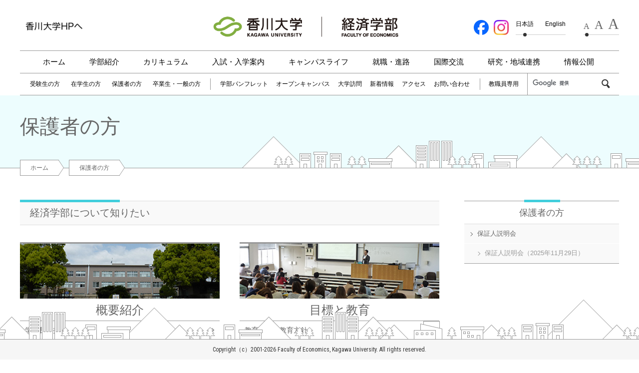

--- FILE ---
content_type: text/html; charset=UTF-8
request_url: https://www.ec.kagawa-u.ac.jp/family/
body_size: 44815
content:
<!DOCTYPE html>
<!--[if IE 7 ]><html class="ie ie7" lang="ja"><![endif]-->
<!--[if IE 8 ]><html class="ie ie8" lang="ja"><![endif]-->
<!--[if (gte IE 9)|!(IE)]><!--><html lang="ja"><!--<![endif]-->
<head>
<meta charset="utf-8">
<meta name="viewport" content="width=device-width, initial-scale=1">
<meta name="format-detection" content="telephone=no">
<title>保護者の方 | 香川大学経済学部</title>
<meta name="description" content="四国で唯一の国立大学経済学部である香川大学経済学部のホームページです。こちらは「保護者の方」のページです。">
<meta name="keywords" content="保護者の方,経済学部,経済学科,経営システム学科,地域社会システム学科,香川,香川大学,高松,四国,香大,国立大学">
<meta name="author" content="香川大学経済学部">
<link rel="shortcut icon" href="/common/img/favicon.ico">
<link rel="apple-touch-icon" href="/sp/common/img/webclip.png">
<link rel="stylesheet" href="/sp/common/css/import.css" media="screen and (max-width: 899px)">
<link rel="stylesheet" href="/common/css/import.css" media="print, screen and (min-width: 900px)">
<script src="/common/js/import.js"></script>

<!-- ▼ 独自読み込み ================================================ -->




<link rel="stylesheet" href="/common/css/swiper.css">
<script src="/common/js/swiper.js"></script>
<!-- ▲ 独自読み込み ================================================ -->

<!--[if lt IE 9]>
<script src="/common/js/html5shiv.js"></script>
<script src="/common/js/selectivizr.js"></script>
<![endif]-->

<meta property="og:title" content="保護者の方" />
<meta property="og:type" content="article" />
<meta property="og:url" content="https://www.ec.kagawa-u.ac.jp/family/" />
<meta property="og:site_name" content="香川大学経済学部" />
<meta property="og:image" content="http://www.ec.kagawa-u.ac.jp/common/img/img_ogp.jpg" />
<meta property="og:description" content="香川大学経済学部：保護者の方です。" />




<!-- Google Tag Manager -->
<script>(function(w,d,s,l,i){w[l]=w[l]||[];w[l].push({'gtm.start':
new Date().getTime(),event:'gtm.js'});var f=d.getElementsByTagName(s)[0],
j=d.createElement(s),dl=l!='dataLayer'?'&l='+l:'';j.async=true;j.src=
'https://www.googletagmanager.com/gtm.js?id='+i+dl;f.parentNode.insertBefore(j,f);
})(window,document,'script','dataLayer','GTM-TD3PZKH');</script>
<!-- End Google Tag Manager -->

<script>
  (function(i,s,o,g,r,a,m){i['GoogleAnalyticsObject']=r;i[r]=i[r]||function(){
  (i[r].q=i[r].q||[]).push(arguments)},i[r].l=1*new Date();a=s.createElement(o),
  m=s.getElementsByTagName(o)[0];a.async=1;a.src=g;m.parentNode.insertBefore(a,m)
  })(window,document,'script','//www.google-analytics.com/analytics.js','ga');

  ga('create', 'UA-46940044-1', 'auto');
  ga('send', 'pageview');

</script>
</head>

<body>

<!-- Google Tag Manager (noscript) -->
<noscript><iframe src="https://www.googletagmanager.com/ns.html?id=GTM-TD3PZKH"
height="0" width="0" style="display:none;visibility:hidden"></iframe></noscript>
<!-- End Google Tag Manager (noscript) -->

<div id="main">
<div class="sp_view">

<!-- ▼ header ====================================================== -->
<header id="header" class="header">
<div class="inner">
<h1 class="logo"><a href="/"><img src="/common/img/header/logo.png" alt="香川大学経済学部" width="203" height="38"></a></h1>
<!--<h1 class="logo"><a href="https://www.kagawa-u.ac.jp/" target="_blank"><img src="/common/img/header/logo-kagawa_u.png" alt="香川大学" height="38"></a><a href="/"><img src="/common/img/header/logo-ec.png" alt="経済学部" height="38"></a></h1>-->
</div>
<!-- /[header] --></header>
<!-- ▲ header ====================================================== -->

<!-- ▼ menu ====================================================== -->
<div class="sp-menu-btn"><span class="icon"></span><span class="txt">MENU</span></div>

<nav class="sp-menu"><div class="menu-wrap">
<p class="logo"><a href="/"><img src="/common/img/header/logo.png" alt="香川大学経済学部" height="58"></a></p>
<div class="global-navigation">
<ul>
<li><a href="/outline/">学部紹介</a></li>
<li><a href="/curriculum/">カリキュラム</a></li>
<li><a href="/admission/">入試・入学案内</a></li>
<li><a href="/campus_life/">キャンパスライフ</a></li>
<li><a href="/employment/">就職・進路</a></li>
<li><a href="/international/">国際交流</a></li>
<li><a href="/research/">研究・地域連携</a></li>
<li><a href="/disclosure/">情報公開</a></li>
<li><a href="/graduate_school/">創発科学研究科(経済学系領域)</a></li>
<li><a href="/laboratory/">経済研究所</a></li>
</ul>
<ul>
<li><a href="/request/">学部パンフレット</a></li>
<li><a href="/opencampus/">オープンキャンパス</a></li>
<li><a href="/visit/">大学訪問</a></li>
<li><a href="/news/">新着情報</a></li>
<li><a href="/access/">アクセス</a></li>
<li><a href="/contact/">お問い合わせ</a></li>
<li><a href="/privacy/">個人情報保護方針</a></li>
<li><a href="/sitemap/">サイトマップ</a></li>
<li><a href="/english/index-e.html">English</a></li>
</ul>
</div>
<div class="search-form"><script>
  (function() {
    var cx = '017572614976858062890:xng6d0_tk0m';
    var gcse = document.createElement('script');
    gcse.type = 'text/javascript';
    gcse.async = true;
    gcse.src = (document.location.protocol == 'https:' ? 'https:' : 'http:') + '//www.google.com/cse/cse.js?cx=' + cx;
    var s = document.getElementsByTagName('script')[0];
    s.parentNode.insertBefore(gcse, s);
  })();
</script>
<gcse:searchbox-only></gcse:searchbox-only></div>
<div class="sub-navigation">
<ul>
<li><a href="/prospective_students/">受験生の方</a></li>
<li><a href="/students/">在学生の方</a></li>
<li><a href="/family/">保護者の方</a></li>
<li><a href="/graduate-community/">卒業生・一般の方</a></li>
<li><a href="/staff/">教職員専用</a></li>
</ul>
</div>
<p class="address">〒760-8523香川県高松市幸町2-1<br>
TEL <a href="tel:0878321807" onclick="ga('send','event','click','tel-tap','head');">087-832-1807</a>　FAX 087-832-1820</p>
<div class="snsicon">
<p class="fb"><a href="https://www.facebook.com/FacultyOfEconKagawaUniv" target="_blank"><img src="/sp/common/img/footer/ico-facebook.png" alt="香川大学経済学部Facebookを見る" width="22" height="22"></a></p>
<p class="ig"><a href="https://www.instagram.com/kagawaunivecon/" target="_blank"><img src="/sp/common/img/footer/ico-instagram.png" alt="香川大学経済学部instagramを見る" width="22" height="22"></a></p>
</div>
<p class="close-btn drawer-toggle"><span class="drawer-close-icon"></span>CLOSE</p>
</div></nav>
<!-- ▲ menu ====================================================== -->
</div>
<div class="pc_view">
<!-- ▼ header ====================================================== -->
<header id="header" class="header"><div class="inner">
<h1 class="logo"><a href="/"><img src="/common/img/header/logo.png" alt="香川大学経済学部" height="80"></a></h1>
<div class="kagawa_u"><a href="https://www.kagawa-u.ac.jp/" target="_blank"><img src="/common/img/header/logo-kagawa_u.png" alt="香川大学HPへ" height="35"></a><!--<a href="/" target="_blank"><img src="/common/img/header/logo-ec.png" alt="経済学部" height="75"></a>--></div>
<div class="utility-navigation">
<div class="lang"><ul>
<li><a href="/" class="select">日本語</a></li>
<li><a href="/english/index-e.html">English</a></li>
<span class="hover"></span>
</ul></div>
<div class="font-size"><span class="changeBtn">A</span><span class="changeBtn">A</span><span class="changeBtn">A</span><span class="hover"></span></div>
<p class="fb"><a href="https://www.facebook.com/FacultyOfEconKagawaUniv" target="_blank"><img src="/common/img/header/ico-facebook.png" alt="香川大学経済学部Facebookを見る" width="30" height="30"></a></p>
<p class="ig"><a href="https://www.instagram.com/kagawaunivecon/" target="_blank"><img src="/common/img/header/ico-instagram.png" alt="香川大学経済学部Instagramを見る" width="30" height="30"></a></p>
</div>
<!-- /[header] --></div></header>
<!-- ▲ header ====================================================== -->

<!-- ▼ navigation ================================================== -->
<div id="navigation" class="navigation"><div class="inner">
<nav class="global-navigation">
<ul>
<li><a href="/">ホーム</a></li>
<li><a href="/outline/">学部紹介</a>
<div class="gnav-sub">
<div>
<dl>
<dt>経済学部へようこそ</dt>
<dd><ul>
<li><a href="/outline/greeting.html">学部長挨拶</a></li>
<li><a href="/outline/history.html">沿革</a></li>
<li><a href="/charm/" target="_blank">香川大学経済学部10の魅力<img src="/common/img/ico-openwin.png" alt="別ウィンドウで開く" width="10" height="10" class="openwin"></a></li>
<!--<li><a href="/outline/adpolicy2018.html">アドミッション・ポリシー2018</a></li>-->
<li><a href="/outline/policy.html">教育理念とアドミッション・ポリシー</a></li>
<!-- 見えないため隠す　<li><a href="/outline/video.html">学部案内ビデオ</a></li>　-->
<li><a href="/outline/rekisidvd.html">歴史編DVD</a></li>
<li><a href="/#movie">学部紹介動画</a></li>
<li><a href="/request/">パンフレット</a></li>
</ul></dd>
</dl>
<dl>
<dt>目標と教育</dt>
<dd><ul>
<!--<li><a href="/outline/policy/policy2018.html">教育目標と教育方針2018</li>-->
<li><a href="/outline/policy/">教育目標と教育方針</a>
<ul>
<li><a href="/outline/policy/system.html">経済学部の単位制度</a></li>
<li><a href="/outline/policy/curriculum_policy.html">カリキュラム・ポリシー</a></li>
</ul></li>
</ul></dd>
</dl>
</div>
<div>
<dl>
<dt>学部・学科のご紹介</dt>
<dd><ul>
<li><a href="/outline/faculty/">1学科5コース制<span class="small">（2018年4月～）</span></a>
<ul>
<li><a href="/outline/faculty/keizai-seisaku.html">経済・政策分析コース</a></li>
<li><a href="/outline/faculty/kaikei-finance.html">会計・ファイナンスコース</a></li>
<li><a href="/outline/faculty/keiei-innovation.html">経営・イノベーションコース</a></li>
<li><a href="/outline/faculty/kankou-chiikishinkou.html">観光・地域振興コース</a></li>
<li><a href="/outline/faculty/global-syakaikeizai.html">グローバル社会経済コース</a></li>
</ul></li>
</ul></dd>
</dl>
<dl>
<dt>夜間主コースのご紹介</dt>
<dd><ul>
<li><a href="/outline/night.html">夜間主コース</a></li>
</ul></dd>
</dl>
</div>
<div>
<dl>
<dt>教員紹介</dt>
<dd><ul>
<li><a href="/outline/faculties/">教員紹介（五十音順）</a></li>
<li><a href="/outline/research_topics.html">研究トピック一覧</a></li>
</ul></dd>
</dl>

<dl>
<dt>研究所</dt>
<dd><ul>
<li><a href="/laboratory/">香川大学経済研究所</a></li>
</ul></dd>
</dl>
</div>

<div>
<dl>
<dt>香川大学経済学部の取組・各種計画</dt>
<dd><ul>
<li><a href="/outline/inspection.html">自己点検・外部評価</a></li>
</ul></dd>
</dl>
<dl>
<dt>後援会</dt>
<dd><ul>
<li><a href="/outline/keishinkai.html">経信会</a></li>
</ul></dd>
</dl>
<dl>
<dt>同窓会</dt>
<dd><ul>
<li><a href="/outline/yushin.html">又信会</a></li>
</ul></dd>
</dl>
</div>
</div></li>
<li><a href="/curriculum/">カリキュラム</a>
<div class="gnav-sub">

<div>
<dl>
<dt>シラバス</dt>
<dd><ul>
<li><a href="https://kyoumusyst.kagawa-u.ac.jp/campusweb/slbssrch.do" target="_blank">香川大学 シラバス検索<img src="/common/img/ico-openwin.png" alt="別ウィンドウで開く" width="10" height="10" class="openwin"></a>
<!--<a href="/curriculum/syllabus/">2022年度学部開講科目シラバス</a>-->

<!--
<ul>
<li><a href="/curriculum/syllabus/01.R1_18-19E.pdf">2018･2019年度入学生用</a></li>
<li><a href="/curriculum/syllabus/02.R1_gakubukiso.pdf">学部基礎科目（2017年度以前入学生用）</a></li>
<li><a href="/curriculum/syllabus/03.R1_gakkakiso.pdf">学科基礎科目（2017年度以前入学生用）</a></li>
<li><a href="/curriculum/syllabus/04.R1_senmon.pdf">専門科目（2017年度以前入学生用）</a></li>
<li><a href="/curriculum/syllabus/05.R1_kyosyoku.pdf">教職科目（2017年度以前入学生用）</a></li>
<li><a href="/curriculum/syllabus/06.R1_kyotu.pdf">全学科共通（2017年度以前の入学生用）</a></li>
<li><a href="/curriculum/syllabus/07.R1_prosemi.pdf">プロゼミナール（2018年度入学生用）</a></li>
<li><a href="/curriculum/syllabus/08.R1_ensyu-keizai.pdf">演習・経済学科（2017年度以前の入学生用）</a></li>
<li><a href="/curriculum/syllabus/08.R1_ensyu-keiei.pdf">演習・経営システム学科（2017年度以前の入学生用）</a></li>
<li><a href="/curriculum/syllabus/08.R1_ensyu-chiiki.pdf">演習・地域社会システム学科（2017年度以前の入学生用）</a></li>
<li><a href="/curriculum/syllabus/09.R1_kobetu.pdf">個別演習（2016年度以前の入学生用）</a></li>
</ul>
-->
</li></ul>
</dd>
</dl>
</div>


<div>
<dl>
<dt>授業とプログラム</dt>
<dd><ul>
<!--
<li>2020年度カリキュラムマップ(PDF)
<ul>
<li><a href="/curriculum/course/data/curri2018-2019.pdf">昼間コース</a></li>
<li><a href="/curriculum/course/data/curri2018-2019yakan.pdf">夜間主コース</a></li>
</ul>
</li>
 -->

<li><a href="/curriculum/subject/">学部開設科目</a>
<!--
<ul>

<p>コース別（2024年度入学者適用）</p>
<li><a href="/curriculum/subject/data/24-24-Ekeizai-kaisetsu.pdf">経済・政策分析コース</a></li>
<li><a href="/curriculum/subject/data/24-24-Ekaikei-kaisetsu.pdf">会計・ファイナンスコース</a></li>
<li><a href="/curriculum/subject/data/24-24-Ekeiei-kaisetsu.pdf">経営・イノベーションコース</a></li>
<li><a href="/curriculum/subject/data/24-24-Ekankou-kaisetsu.pdf">観光・地域振興コース</a></li>
<li><a href="/curriculum/subject/data/24-24-Eglobal-kaisetsu.pdf">グローバル社会経済コース</a></li>
<li><a href="/curriculum/subject/night/data/24-Eyakan-kaisetsu2.pdf">夜間主コース</a></li>

<p>コース別（2022～23年度入学者適用）</p>
<li><a href="/curriculum/subject/data/23-22-23-Ekeizai-kaisetsu.pdf">経済・政策分析コース</a></li>
<li><a href="/curriculum/subject/data/23-22-23-Ekaikei-kaisetsu.pdf">会計・ファイナンスコース</a></li>
<li><a href="/curriculum/subject/data/23-22-23-Ekeiei-kaisetsu.pdf">経営・イノベーションコース</a></li>
<li><a href="/curriculum/subject/data/23-22-23-Ekankou-kaisetsu.pdf">観光・地域振興コース</a></li>
<li><a href="/curriculum/subject/data/23-22-23-Eglobal-kaisetsu.pdf">グローバル社会経済コース</a></li>
<li><a href="/curriculum/subject/night/data/23-22-Eyakan-kaisetsu.pdf">夜間主コース2022年度入学</a></li>
<li><a href="/curriculum/subject/night/data/23-23-Eyakan-kaisetsu.pdf">夜間主コース2023年度入学</a></li>

<p>コース別（2018～21年度入学者適用）</p>
<li><a href="/curriculum/subject/data/22-18-21-Ekeizai-kaisetsu.pdf">経済・政策分析コース</a></li>
<li><a href="/curriculum/subject/data/22-18-21-Ekaikei-kaisetsu.pdf">会計・ファイナンスコース</a></li>
<li><a href="/curriculum/subject/data/22-18-21-Ekeiei-kaisetsu.pdf">経営・イノベーションコース</a></li>
<li><a href="/curriculum/subject/data/22-18-21-Ekankou-kaisetsu.pdf">観光・地域振興コース</a></li>
<li><a href="/curriculum/subject/data/22-18-21-Eglobal-kaisetsu.pdf">グローバル社会経済コース</a></li>
<li><a href="/curriculum/subject/night/data/21Eyakan-kaisetsu.pdf">夜間主コース</a></li>
</ul>
 -->

</li>
<!--<li><a href="/curriculum/program.html">専門履修プログラム（平成26～29年度入学者適用）</a></li>-->
</ul></dd>
</dl>
</div>

<div>
<dl>
<dt>開講科目</dt>
<dd><ul>
<li><a href="/curriculum/course/">学部開講科目</a>
<!--
<ul>

<p>2024年度入学者適用</p>
<li><a href="/curriculum/course/data/24-24kaikouk.pdf">2024年度入学者適用科目</a></li>

<p>2023年度以前入学者適用</p>
<li><a href="/curriculum/course/data/24-14-23-1kaikouk.pdf">学部基礎科目　学部専門科目　必修科目　自由科目　教職課程科目</a></li>
<li><a href="/curriculum/course/data/24-14-23-2kaikouk.pdf">コース専門科目</a></li>


</ul> -->
</li>
</ul></dd>
</dl>
</div>


<div>
<dl>
<dt>単位認定制度</dt>
<dd><ul>
<li><a href="/curriculum/authorization.html">検定試験結果の単位認定</a></li>
<li><a href="http://www.kagawa-u.ac.jp/campus-life/about-class/credit-transfer-system/" target="_blank">香川大学での単位互換協定<img src="/common/img/ico-openwin.png" alt="別ウィンドウで開く" width="10" height="10" class="openwin"></a></li>
</ul></dd>
<dt>早期卒業制度</dt>
<dd><ul>
<li><a href="/curriculum/earlygrad.html">早期卒業制度</a></li>
</ul></dd>
<dt>検定試験支援</dt>
<dd><ul>
<li><a href="/curriculum/tani-nintei-jyosei.html">各種検定試験合格者(単位認定者)に対する助成</a></li>
<li><a href="/curriculum/authorization.html">検定試験結果の単位認定</a></li>
<li><a href="/curriculum/Foreign_L_exam.html">外国語検定試験助成制度</a></li>
</ul></dd>
</dl>
</div>
</div></li>
<li><a href="/admission/">入試・入学案内</a>
<div class="gnav-sub">
<div>
<dl>
<dt>学部への入学を希望の方</dt>
<dd><ul>
<li><a href="/admission/entrance_exam.html">入試情報</a><ul>
<li><a href="http://www.kagawa-u.ac.jp/admission/" target="_blank">入試情報（香川大学HP）<img src="/common/img/ico-openwin.png" alt="別ウィンドウで開く" width="10" height="10" class="openwin"></a></li>
<li><a href="http://www.kagawa-u.ac.jp/campus-life/tuition-info/" target="_blank">授業料・奨学金・保険制度（香川大学HP）<img src="/common/img/ico-openwin.png" alt="別ウィンドウで開く" width="10" height="10" class="openwin"></a></li>
<li><a href="/admission/fee.html">検定料</a></li>
</ul></li>
</ul></dd>
</dl>
</div>
<div>
<dl>
<dt>大学院への入学を希望の方</dt>
<dd><ul>
<li><a href="https://www.kagawa-u.ac.jp/kagawa-u_sce/admission/">入試情報（博士前期課程）</a></li>
<li><a href="https://www.kagawa-u.ac.jp/kagawa-u_sce/admission/koki/">入試情報（博士後期課程）</a></li>
<ul>
<li><a href="/graduate/examination/movein.html">国立12大学間の転入学について</a></li>
</ul>
<!--
<li><a href="/graduate/examination/movein.html">国立12大学間の転入学について</a></li>
<li><a href="/graduate/examination/application.html">研究生出願要項</a></li>
-->
</ul>
</dd>
</dl>
</div>
<div>
<dl>
<dt>その他</dt>
<dd><ul>
<li><a href="/admission/applyfile.html">科目等履修生出願要項</a></li>
<li><a href="/admission/Research-student.html">研究生出願要項</a></li>
</ul></dd>
</dl>
</div>
</div></li>
<li><a href="/campus_life/">キャンパスライフ</a>
<div class="gnav-sub">
<div>
<dl>
<dt>経済学部学生チャレンジ<br>プロジェクト事業</dt>
<dd><ul>
<li><a href="/campus_life/challenge/">学生チャレンジプロジェクト</a></li>
</ul></dd>
</dl>
</div>
<div>
<dl>
<dt>学生生活</dt>
<dd><ul>
<li><a href="/campus_life/study_tour/">新入生研修</a></li>
<li><a href="http://www.kagawa-u.ac.jp/campus-life/student_life/residence/" target="_blank">学生寮<img src="/common/img/ico-openwin.png" alt="別ウィンドウで開く" width="10" height="10" class="openwin"></a></li>
</ul></dd>
</dl>
</div>
<div>
<dl>
<dt>学部表彰</dt>
<dd><ul>
<li><a href="/campus_life/achiever.html">成績優秀者に対する学部表彰</a></li>
<li><a href="/campus_life/facultyprize.html">卒業時成績優秀者に対する学部表彰</a></li>
</ul></dd>
</dl>
</div>
</div></li>
<li><a href="/employment/">就職・進路</a>
<div class="gnav-sub">
<div>
<dl>
<dt>就職情報</dt>
<dd><ul>
<li><a href="/employment/careers.html">就職状況</a></li>
<li><a href="/employment/grant.html">就職活動・大学院受験等に係る交通費の助成</a></li>
<!--
<li><a href="/employment/guidance/">就職ガイダンスのお知らせ</a>
<ul>
<li><a href="/employment/career.html">「進路登録」ご協力のお願い</a></li>
</ul>
</li>
-->
<li><a href="http://www.kagawa-u.ac.jp/career/index.html" target="_blank">香川大学　キャリア支援センター<img width="10" height="10" class="openwin" alt="別ウィンドウで開く" src="/common/img/ico-openwin.png"></a></li>
</ul></dd>
</dl>
</div>
<div>
<dl>
<dt>卒業生の紹介・インタビュー</dt>
<dd><ul>
<li><a href="/employment/interview/">卒業生インタビュー</a></li>
<li><a href="/employment/oblist-honka.html/">卒業生の紹介（本科）</a></li>
<li><a href="/employment/oblist-gakubu.html/">卒業生の紹介（学部）</a>
<ul>
<li><a href="/employment/oblist-gakubu3.html">香川県内で活躍されている卒業生</a></li>
<li><a href="/employment/oblist-gakubu2.html">中国・四国地方(香川県以外）で活躍されている卒業生</a></li>
<li><a href="/employment/oblist-gakubu1.html">その他全国で活躍されている卒業生</a></li>
</ul></li>
</ul></dd>
</dl>
</div>
<div>
<dl>
<dt>キャリア支援</dt>
<dd><ul>
<li><a href="/employment/internship/">インターンシップ</a>
<!--
<ul>
<li><a href="/employment/internship/2023/05/2023taiken-1.html">体験型インターンシップ2023</a></li>
<li><a href="/employment/internship/2023/05/2023kitaeage-1.html">鍛えあげインターンシップ2023</a></li>
</ul>
-->
</li>
</ul></dd>
</dl>
</div>
<div>
<dl>
<dt>進学</dt>
<dd><ul>
<li><a href="/graduate_school/">創発科学研究科(経済学系領域)</a></li>
<li><a href="/admission/Research-student.html">研究生出願要項</a></li>
</ul></dd>
</dl>
<dl>
<dt>その他</dt>
<dd><ul>
<li><a href="/employment/syugyoryoku.html">就業力アンケート</a></li>
</ul></dd>
</dl>
</div>
</div></li>
<li><a href="/international/">国際交流</a>
<div class="gnav-sub">
<div class="col2">
<dl>
<dt>学生交流を行っている大学紹介</dt>
<dd><ul>
<li><a href="/international/seihoku/">西北大学</a></li>
<li><a href="/international/wiesbaden/">ラインマイン応用科学大学</a></li>
<li><a href="/international/shanghai.html">上海大学</a></li>
<li><a href="/international/daegu.html">大邱大学</a></li>
<li><a href="/international/shinri/">真理大学</a></li>
<li><a href="/international/HuaqiaoUniversity.html/">華僑大学統計学院および数量経済研究院</a></li>
</ul></dd>
<dd><ul>
<li><a href="/international/csuf/">カリフォルニア州立大学フラトン校</a></li>
<li><a href="/international/dongseo.html">東西大学</a></li>
<li><a href="/international/sungkonghoe.html">聖公会大学</a></li>
<li><a href="/international/national-chengchi.html">国立政治大学社会科学院</a></li>
</ul></dd>
</dl>
</div>
<div>
<dl>
<dt>留学支援</dt>
<dd><ul>
<li><a href="/international/study/">海外研修</a></li>
<li><a href="/international/guideline.html">海外派遣留学要項</a></li>
<li><a href="/international/guidance.html">派遣留学＆海外研修ガイダンス</a></li>
<li><a href="http://www.kagawa-u.ac.jp/research/education/10373/10371/" target="_blank">グローバル人材育成プログラム<img width="10" height="10" class="openwin" alt="別ウィンドウで開く" src="/common/img/ico-openwin.png"></a></li>
</ul></dd>
</dl>
</div>
<div>
<dl>
<dt>EUIJ</dt>
<dd><ul>
<li><a href="/international/euij/">EUIJ関西協定校</a><ul>
<li><a href="/international/euij/euij2015spring-repo.html">EUIJ関西・春季合宿2015</a></li>
<li><a href="/international/euij/euij2014summer-repo.html">EUIJ関西・夏季合宿2014</a></li>
<li><a href="/international/euij/visit.html">駐日EU代表部学生訪問プログラム2013</a></li>
<li><a href="/international/euij/workshop.html">EUIJ関西・夏季合宿2013</a></li>
<li><a href="/international/euij/symposium.html">香川大学EU情報センター30周年シンポジウム</a></li>
</ul></li>
</ul></dd>
</dl>
</div>
</div></li>

<li><a href="/research/">研究・地域連携</a>
<div class="gnav-sub">
<!--<div class="col3 collist3">-->

<div>
<dl>
<dt>教育プロジェクト</dt>
<dd><ul>
<li><a href="/research/community/">現場主義に基づく地域づくり参画型教育</a>
<ul>
<li><a href="/research/community/pamphlet.html">取り組み内容紹介パンフレット</a></li>
<li><a href="/research/community/gp.html">教育GP掲載情報</a></li>
<li><a href="/research/community/bookreport.html">「現場主義に基づく地域づくり参画型教育」成果報告書</a></li>
<li><a href="/research/community/booksightseeing.html">地域観光の文化と戦略</a></li>
<li><a href="/research/community/bookapproach.html">観光学へのアプローチ</a></li>
<li><a href="/research/community/bookshikoku.html">四国遍路から経済を見る</a></li>
<li><a href="/research/community/bookpossibility.html">新しい観光の可能性</a></li>
<li><a href="/research/community/aspects.html">新しい観光の諸相</a></li>
<li><a href="/research/community/bookbisanseto.html">備讃瀬戸地域の島嶼における生活の近代化と文化変容</a></li>
</ul></li>
<li><a href="/research/research.html">地域活性化を担う人材養成プログラム開発</a></li>
</ul></dd>
</dl>
</div>

<div>
<dl>
<dt>教員の研究</dt>
<dd><ul>
<li><a href="/laboratory/" target="_blank">香川大学経済研究所<img width="10" height="10" src="/common/img/ico-openwin.png" alt="別ウィンドウで開く" class="openwin"></a></li>
<li><a href="/outline/research_topics.html">研究トピック一覧</a></li>
</ul></dd>
</dl>
</div>

<div>
<dl>
<dt>研究会</dt>
<dd><ul>
<li><a><!-- href="" target="_blank"> -->経済学ワークショップ<!--<img width="10" height="10" src="/common/img/ico-openwin.png" alt="別ウィンドウで開く" class="openwin"> --></a></li>
<li><a href="/~social/" target="_blank">現代社会研究会<img width="10" height="10" src="/common/img/ico-openwin.png" alt="別ウィンドウで開く" class="openwin"></a></li>
<li><a href="/research/management.html">現代経営研究会</a></li>
</ul></dd>
</dl>
</div>

</div></li>

<li><a href="/disclosure/">情報公開</a>
<div class="gnav-sub">
<div>
<dl>
<dt>教授会議事録</dt>
<dd><ul>
<li><a href="/disclosure/faculty-minute/economy/">経済学部</a></li>
<li><a href="/disclosure/faculty-minute/graduate/">大学院経済学研究科</a></li>
</ul></dd>
</dl>
</div>
<div class="col2 collist2">
<dl>
<dt>FD（Faculty Development）活動</dt>
<dd><ul>
<li><a href="/research/fd/">FD（Faculty Development）活動</a></li>
</ul></dd>
</dl>
</div>
<div>
<dl>
<dt>教員公募情報</dt>
<dd><ul>
<li><a href="/recruit/">教員公募情報</a></li>
</ul></dd>
</dl>
</div>
</div></li>
<span class="hover"></span>
</ul>
</nav>
<div class="sub-navigation">
<ul>
<li><a href="/prospective_students/">受験生の方</a></li>
<li><a href="/students/">在学生の方</a></li>
<li><a href="/family/">保護者の方</a></li>
<li><a href="/graduate-community/">卒業生・一般の方</a></li>
</ul>
<ul>
<li><a href="/request/">学部パンフレット</a></li>
<li><a href="/opencampus/">オープンキャンパス</a></li>
<li><a href="/visit/">大学訪問</a></li>
<li><a href="/news/">新着情報</a></li>
<li><a href="/access/">アクセス</a></li>
<li><a href="/contact/">お問い合わせ</a></li>
</ul>
<ul>
<li><a href="/staff/">教職員専用</a></li>
</ul>
<div class="search-form"><script>
  (function() {
    var cx = '017572614976858062890:xng6d0_tk0m';
    var gcse = document.createElement('script');
    gcse.type = 'text/javascript';
    gcse.async = true;
    gcse.src = (document.location.protocol == 'https:' ? 'https:' : 'http:') + '//www.google.com/cse/cse.js?cx=' + cx;
    var s = document.getElementsByTagName('script')[0];
    s.parentNode.insertBefore(gcse, s);
  })();
</script>
<gcse:searchbox-only></gcse:searchbox-only></div>
</div>
</div></div>
<!-- ▲ navigation ================================================== -->
</div>

<div id="main-wrap">

<div class="pc_view">


<div class="header-title"><div class="inner">


<h1>保護者の方</h1>


<!-- ▼ topicpath =============================== -->
<p class="topic-path">


<a href="/">ホーム</a><span>保護者の方</span>

</p>
<!-- ▲ topicpath =============================== -->

</div></div>


</div>

<!-- ▼ container =================================================== -->
<div class="container">

<!-- ▼ content =========================================== -->
<div class="contents">

<div class="sp_view">




<h1>保護者の方</h1>



</div>

<h2>経済学部について知りたい</h2>

<div class="index-box">
<div class="layout-frame">
<div class="layout-unit grid-6">

<div>
<h2>概要紹介</h2>
<p class="img"><img width="350" height="110" alt="" src="/outline/img/img_index_001.jpg"></p>
<ul class="link">
<li><a href="/outline/greeting.html">学部長挨拶</a></li>
<li><a href="/outline/history.html">沿革</a></li>
<li><a href="/charm/" target="_blank">香川大学経済学部10の魅力<img src="/common/img/ico-openwin.png" alt="別ウィンドウで開く" width="10" height="10" class="openwin"></a></li>
<li><a href="/outline/policy.html">教育理念とアドミッション・ポリシー</a></li>
<!--<li><a href="/outline/video.html">学部案内ビデオ</a></li>-->
<li><a href="/outline/rekisidvd.html">歴史編DVD</a></li>
<li><a href="/#movie">学部紹介動画</a></li>
<li><a href="/request/">パンフレット</a></li>
</ul>
</div>

<!-- /layout-unit --></div>
<div class="layout-unit grid-6">

<div>
<h2>目標と教育</h2>
<p class="img"><img width="350" height="110" alt="" src="/outline/img/img_index_002.jpg"></p>
<ul class="link">
<li><a href="/outline/policy/">教育目標と教育方針</a><ul>
<li><a href="/outline/policy/system.html">経済学部の単位制度</a></li>
</ul></li>
</ul>
</div>

<!-- /layout-unit --></div>
<!-- /layout-frame --></div>
<div class="layout-frame">
<div class="layout-unit grid-6">

<div>
<h2>学部・学科のご紹介</h2>
<p class="img"><img width="350" height="110" alt="" src="/outline/img/img_index_003.jpg"></p>
<ul class="link">
<li><a href="/outline/faculty/">1学科5コース制　2018年度～</a>
<!--<li><a href="/outline/faculty/">3学科制　2017年度まで</a>-->
<!--<ul>
<li><a href="/outline/faculty/economy.html">経済学科</a></li>
<li><a href="/outline/faculty/business.html">経営システム学科</a></li>
<li><a href="/outline/faculty/community.html">地域社会システム学科</a></li>
</ul>-->
</li>
</ul>
</div>

<!-- /layout-unit --></div>
<div class="layout-unit grid-6">

<div>
<h2>夜間主コースのご紹介</h2>
<p class="img"><img width="350" height="110" alt="" src="/outline/img/img_index_004.jpg"></p>
<ul class="link">
<li><a href="/outline/night.html">夜間主コース</a></li>
</ul>
</div>

<!-- /layout-unit --></div>
<!-- /layout-frame --></div>
<div class="layout-frame">
<div class="layout-unit grid-6">

<div>
<h2>経済学部の取組・各種計画</h2>
<p class="img"><img width="350" height="110" alt="" src="/outline/img/img_index_006.jpg"></p>
<ul class="link">
<li><a href="/outline/inspection.html">自己点検・外部評価</a></li>
</ul></li>
</ul>
</div>

<!-- /layout-unit --></div>

</div>
</div>

<h2>入試について知りたい</h2>

<div class="index-box">
<div class="layout-frame">
<div class="layout-unit grid-6">

<div>
<h2>学部入学試験</h2>
<p class="img"><img width="350" height="110" alt="" src="/admission/img/img_index_001.jpg"></p>
<ul class="link">
<li><a href="/admission/entrance_exam.html">入試情報</a><ul>
<li><a target="_blank" href="http://www.kagawa-u.ac.jp/admission/">入試情報（香川大学HP）<img width="10" height="10" class="openwin" alt="別ウィンドウで開く" src="/common/img/ico-openwin.png"></a></li>
<li><a target="_blank" href="http://www.kagawa-u.ac.jp/campus-life/tuition-info/">授業料・奨学金・保険制度（香川大学HP）<img width="10" height="10" class="openwin" alt="別ウィンドウで開く" src="/common/img/ico-openwin.png"></a></li>
<li><a href="/admission/fee.html">検定料</a></li>
</ul></li>
</ul>
</div>

<!-- /layout-unit --></div>
<div class="layout-unit sp_none">
<!-- /layout-unit --></div>
<!-- /layout-frame --></div>
<!-- /index-box --></div>


<h2>学生生活について知りたい</h2>

<div class="blog_title">
<h3>学生の取り組み+学生インタビュー</h3>
<ul class="blog_link pc_view">
<li><a href="/campus_life/interview/"><img width="38" height="17" src="/common/img/btn-list.png" alt="一覧"></a></li>
<li><a href="/campus_life/interview/atom.xml"><img width="17" height="17" src="/common/img/btn-rss.png" alt="RSS"></a></li>
</ul>
</div>
<script type="text/javascript">
$(window).on('load resize', function(){
    $('.article-thumb,.article-thumb .title,.article-thumb .faculty,.article-thumb .name,.article-thumb .year').removeAttr('style');
    $('.article-thumb-b,.article-thumb-b .title,.article-thumb-b .faculty,.article-thumb-b .name,.article-thumb-b .year').removeAttr('style');
    var w = $(window).width();
    var x = 900;
    if (w < x) {
        $('.article-thumb').autoHeight({column:2});
        $('.article-thumb .title').autoHeight({column:2});
        $('.article-thumb .faculty').autoHeight({column:2});
        $('.article-thumb .name').autoHeight({column:2});
        $('.article-thumb .year').autoHeight({column:2});
    } else {
        $('.article-thumb-b').autoHeight({column:3});
        $('.article-thumb-b .title').autoHeight({column:3});
        $('.article-thumb-b .faculty').autoHeight({column:3});
        $('.article-thumb-b .name').autoHeight({column:3});
        $('.article-thumb-b .year').autoHeight({column:3});
    }
});
</script>
<div class="pc_view">
<script src="/campus_life/interview/top.js"></script>
</div>
<div class="sp_view">
<script src="/campus_life/interview/top-sp.js"></script>
</div>
<p class="blog_btn sp_view"><a href="/campus_life/interview/">一覧</a></p>

<div class="index-box">

<div class="layout-frame">
<div class="layout-unit grid-6">

<div>
<h2>学生生活</h2>
<p class="img"><img width="350" height="110" alt="" src="/campus_life/img/img_index_001.jpg"></p>
<ul class="link">
<li><a href="/campus_life/study_tour/">新入生研修</a></li>
<li><a target="_blank" href="http://www.kagawa-u.ac.jp/campus-life/student_life/residence/">学生寮<img width="10" height="10" class="openwin" alt="別ウィンドウで開く" src="/common/img/ico-openwin.png"></a></li>
</ul>
</div>

<!-- /layout-unit --></div>
<div class="layout-unit grid-6">

<div>
<h2>学部表彰</h2>
<p class="img"><img alt="" src="/campus_life/20240324-top.jpg" width="350" height="110"></p>
<ul class="link">
<li><a href="/campus_life/achiever.html">成績優秀者に対する学部表彰</a></li>
<li><a href="/campus_life/facultyprize.html">卒業時成績優秀者に対する学部表彰</a></li>
</ul>
</div>

<!-- /layout-unit --></div>
<!-- /layout-frame --></div>
</div>


<h2>就職について知りたい</h2>

<div class="index-box">
<div class="layout-frame">
<div class="layout-unit grid-6">

<div>
<h2>就職情報</h2>
<p class="img"><img width="350" height="110" alt="" src="/employment/img/img_index_001.jpg"></p>
<ul class="link">
<li><a href="/employment/careers.html">就職状況</a></li>
<!--
<li><a href="/employment/guidance/">就職ガイダンスのお知らせ</a><ul>
<li><a href="/employment/career.html">「進路登録」ご協力のお願い</a></li>
</ul></li>
-->
</ul>
</div>

<!-- /layout-unit --></div>
<div class="layout-unit grid-6">

<div>
<h2>インタビュー</h2>
<p class="img"><img width="350" height="110" alt="" src="/employment/img/img_index_002.jpg"></p>
<ul class="link">
<li><a href="/employment/interview/">卒業生インタビュー</a></li>
</ul>
</div>

<!-- /layout-unit --></div>
</div>
<div class="layout-frame">

<div class="layout-unit grid-6">

<div>
<h2>保証人説明会</h2>
<p class="img"><img width="350" height="110" alt="" src="/family/img/img_index_001.jpg"></p>
<ul class="link">
<li><a href="/family/info-session/">保証人説明会</a>
<ul>
<li><a href="/family/info-session/20251129.html">2025年度　保証人説明会（2025年11月29日）</a></li>
</ul></li>
</ul>
</div>

<!-- /layout-unit --></div>
<div class="layout-unit grid-6" style="display:none;">
</div>

<!-- /layout-frame --></div>
</div>


<h2>研究・地域連携について知りたい</h2>

<div class="index-box">
<div class="layout-frame">
<div class="layout-unit grid-6">

<div>
<h2>教育・研究</h2>
<p class="img"><img width="350" height="110" alt="" src="/research/img/img_index_003.jpg"></p>
<ul class="link">
<li><a href="/research/project/">学部長裁量経費による学部プロジェクト</a></li>
<li><a href="/research/presentation/">学生による研究発表</a></li>
<li><a href="/research/commendation/">学長表彰・学部長表彰</a></li>
<li><a href="/research/fd/">FD（Faculty Development）活動</a></li>
<li><a href="/research/symposium/">講演会・シンポジウム</a></li>
</ul>
</div>

<!-- /layout-unit --></div>
<div class="layout-unit grid-6">

<div>
<h2>教育プロジェクト</h2>
<p class="img"><img width="350" height="110" alt="" src="/research/img/img_index_001.jpg"></p>
<ul class="link">
<li><a href="/research/community/">現場主義に基づく地域づくり参画型教育</a><ul>
<li><a href="/research/community/pamphlet.html">取り組み内容紹介パンフレット</a></li>
<li><a href="/research/community/gp.html">教育GP掲載情報</a></li>
<li><a href="/research/community/bookreport.html">「現場主義に基づく地域づくり参画型教育」成果報告書</a></li>
<li><a href="/research/community/booksightseeing.html">地域観光の文化と戦略</a></li>
<li><a href="/research/community/bookapproach.html">観光学へのアプローチ</a></li>
<li><a href="/research/community/bookshikoku.html">四国遍路から経済を見る</a></li>
<li><a href="/research/community/bookpossibility.html">新しい観光の可能性</a></li>
<li><a href="/research/community/aspects.html">新しい観光の諸相</a></li>
<li><a href="/research/community/bookbisanseto.html">備讃瀬戸地域の島嶼における生活の近代化と文化変容</a></li>
</ul></li>
<li><a href="/research/research.html">地域活性化を担う人材養成プログラム開発</a></li>
</ul>
</div>

<!-- /layout-unit --></div>
<!-- /layout-frame --></div>


<!-- /index-box --></div>




<!-- /[contents] --></div>
<!-- ▲ content =========================================== -->



<!-- ▼ sidebar =========================================== -->
<div class="sidebar">
<dl class="sidebar-unit">
<dt>保護者の方</dt>
<dd><dl>
<dd><ul>
<li><a href="/family/info-session/">保証人説明会</a><ul>
<li><a href="/family/info-session/20251129.html">保証人説明会（2025年11月29日）</a></li>
</ul></li>
</ul></dd>
</dl></dd>
</dl>



</div>
<!-- ▲ sidebar =========================================== -->



<!-- /[container] --></div>
<!-- ▲ container =================================================== -->

<div class="sp_view">
<!-- ▼ footer ====================================================== -->
<footer class="footer">
<div class="fixed-footer">
<p class="copy">Copyright (c) 2001-<span>copyright();</span> Faculty of Economics, Kagawa University. All rights reserved.</p>
</div>

<div class="row01">
<p class="pagetop"><a href="#main"><img src="/sp/common/img/footer/ico-pagetop.png" alt="" width="12" height="6">このページの先頭へ</a></p>
<dl class="address">
<dt><a href="/"><img src="/sp/common/img/footer/logo.png" alt="香川大学経済学部" width="184" height="35"></a></dt>
<dd>〒760-8523香川県高松市幸町2-1<br>
TEL <a href="tel:0878321807" onclick="ga('send','event','click','tel-tap','head');">087-832-1807</a>　FAX 087-832-1820</dd>
</dl>
<div class="snsicon">
<p class="fb"><a href="https://www.facebook.com/FacultyOfEconKagawaUniv" target="_blank"><img src="/sp/common/img/footer/ico-facebook.png" alt="香川大学経済学部Facebookを見る" width="22" height="22"></a></p>
<p class="ig"><a href="https://www.instagram.com/kagawaunivecon/" target="_blank"><img src="/sp/common/img/footer/ico-instagram.png" alt="香川大学経済学部Instagramを見る" width="22" height="22"></a></p>
</div>
</div>

<div class="row02">
<p class="copy">Copyright (c) 2001-<span>copyright();</span> Faculty of Economics, Kagawa University. All rights reserved.</p>
</div>
<!-- /[footer] --></footer>
<!-- ▲ footer ====================================================== -->
</div>

<!-- /[main-wrap] --></div>

<div class="pc_view">
<!-- ▼ footer ====================================================== -->
<footer class="footer">
<div class="fixed-footer">
<p class="copy">Copyright（c）2001-<span>copyright();</span> Faculty of Economics, Kagawa University. All rights reserved.</p>
</div>

<div class="inner">
<div class="row01 footer-navigation">
<dl>
<dt>SITE MAP</dt>
<dd><ul>
<li><a href="/">ホーム</a></li>
<li><a href="/news/">新着情報</a></li>
<li><a href="/blog/">経済学部ブログ</a></li>
<li><a href="/recruit/">教員公募情報</a></li>
</ul><ul>
<li><a href="/outline/">学部紹介</a></li>
<li><a href="/curriculum/">カリキュラム</a></li>
<li><a href="/admission/">入試・入学案内</a></li>
<li><a href="/campus_life/">キャンパスライフ</a></li>
<li><a href="/employment/">就職・進路</a></li>
<li><a href="/international/">国際交流</a></li>
</ul><ul>
<li><a href="/research/">研究・地域連携</a></li>
<li><a href="/disclosure/">情報公開</a></li>
<li><a href="/opencampus/">オープンキャンパス</a></li>
<li><a href="/visit/">大学訪問</a></li>
<li><a href="/graduate_school/">創発科学研究科(経済学系領域)</a></li>
<li><a href="/laboratory/">経済研究所</a></li>
</ul></dd>
</dl>
<dl>
<dt>TARGET</dt>
<dd><ul>
<li><a href="/prospective_students/">受験生の方</a></li>
<li><a href="/students/">在学生の方</a></li>
<li><a href="/family/">保護者の方</a></li>
<li><a href="/graduate-community/">卒業生・一般の方</a></li>
<li><a href="/staff/">教職員専用</a></li>
</ul></dd>
</dl>
<dl>
<dt>UTILITY</dt>
<dd><ul>
<li><a href="/contact/">お問い合わせ</a></li>
<li><a href="/request/">学部パンフレット</a></li>
<li><a href="/privacy/">個人情報保護方針</a></li>
<li><a href="/sitemap/">サイトマップ</a></li>
<li><a href="/access/">アクセス</a></li>
<li><a href="/english/index-e.html">English</a></li>
<li><a href="http://www.kagawa-u.ac.jp/" target="_blank">香川大学<img src="/common/img/ico-openwin.png" alt="別ウィンドウで開く" width="11" height="10" class="openwin"></a></li>
</ul></dd>
</dl>
</div>
<div class="row02">
<dl class="address">
<dt><a href="/"><img src="/common/img/footer/logo.png" alt="香川大学経済学部" width="185" height="44"></a></dt>
<dd>〒760-8523香川県高松市幸町2-1<br>
TEL 087-832-1807　FAX 087-832-1820</dd>
</dl>
<div class="snsicon">
<p class="fb"><a href="https://www.facebook.com/FacultyOfEconKagawaUniv" target="_blank"><img src="/common/img/footer/ico-facebook.png" alt="香川大学経済学部Facebookを見る" width="30" height="30"></a></p>
<p class="ig"><a href="https://www.instagram.com/kagawaunivecon/" target="_blank"><img src="/common/img/footer/ico-instagram.png" alt="香川大学経済学部Instagramを見る" width="30" height="30"></a></p>
</div>
</div>
<div class="row03">
<p class="copy">Copyright（c）2001-<span>copyright();</span> Faculty of Economics, Kagawa University. All rights reserved.</p>
</div>
<!-- /[footer] --></div></footer>
<!-- ▲ footer ====================================================== -->
</div>

</div>

<script>
var swiper = new Swiper('.swiper-container', {
  navigation: {
    nextEl: '.swiper-button-next',
    prevEl: '.swiper-button-prev',
  },
  autoplay: {
		delay: 3000,
		stopOnLastSlide: false,
		disableOnInteraction: false,
		reverseDirection: false
	},
  speed: 1000,
  spaceBetween: 10,
  slidesPerView: 1,
  spaceBetween: 0,
  initialSlide: 2,
  loop: true,
  breakpoints: {
    // 768px以上の場合
    768: {
      slidesPerView: 3,
    }
  }
});
</script>

</body>
</html>

--- FILE ---
content_type: text/css
request_url: https://www.ec.kagawa-u.ac.jp/common/css/import.css
body_size: 166
content:
@charset "utf-8";


@import "base.css";
@import "luminous-basic.min.css";
@import "common.css";
@import "layout.css";
@import "blog.css";
@import "aos.css";


--- FILE ---
content_type: text/css
request_url: https://www.ec.kagawa-u.ac.jp/common/css/base.css
body_size: 2082
content:
@charset "utf-8";

/* -------------------------------------
　elements initialization 
------------------------------------- */

body{
	margin: 0;
	padding:0;
	text-align: center;
	color: #666;
	min-width:1200px;
	-webkit-text-size-adjust:100%;
}

a img, fieldset, img {
	border:0;
	vertical-align: top;
}

blockquote, dd, div, dl, dt, fieldset, form,
h1, h2, h3, h4, h5, h6, input, li, ol, p, pre,
select, span, textarea, td, th, ul {
	margin:0;
	padding:0;
}

abbr, acronym {
	border:0;
}

address, caption, cite, code, dfn, em, th, strong, var {
	font-style:normal;
	font-weight:normal;
}

caption, th {
	text-align:left;
}

code, kbd, pre, samp, tt {
	font-family:monospace;
	line-height:100%;
}

h1, h2, h3, h4, h5, h6 {
	font-size:100%;
	font-weight:normal;
}

input, select, textarea{
	font-size:100%;
}

ol, ul, li {
	list-style:none;
}

q:before, q:after {
	content:'';
}

table {
	border-collapse:collapse;
	border-spacing:0;
	font-size:100%;
}

hr {
	display: none;
}

strong, em {
	font-weight: bold;
}


/* ----- form -------*/

button, fieldset, form, input, label, legend, select, textarea {  
	font-size:100%;  
	font-style:inherit;  
	font-weight:inherit;  
	margin:0;  
	padding:0;  
	vertical-align:baseline;  
}  

input,
textarea{
	vertical-align: middle;
	padding: 1px;
}

textarea {
	width: 98%;
}

input[type="radio"],
input[type="checkbox"] {
	vertical-align: baseline;
	margin-right: 3px;
}


/*----- font -----*/
body{
	font-size:16px;
	/*font-family:"ＭＳ Ｐゴシック", Osaka, "ヒラギノ角ゴ Pro W3";*/
	font-family:"ヒラギノ角ゴ Pro W3","Hiragino Kaku Gothic Pro","メイリオ","ＭＳ Ｐゴシック", Osaka,sans-serif;
}

/*----- links color -----*/

a:link {	color: #666; text-decoration:underline; }
a:visited {	color: #999; text-decoration:underline; }
a:hover,
a:active {	color: #666; text-decoration:none; }


/*----- clearfix scheme -----*/
div:after {
	content:"";
	display: block;
	clear: both;
}


--- FILE ---
content_type: text/css
request_url: https://www.ec.kagawa-u.ac.jp/common/css/common.css
body_size: 24081
content:
@charset "utf-8";
/* CSS Document */

@import url('https://fonts.googleapis.com/css?family=Roboto+Condensed');

body{
	background:#ffffff;
	min-width:1200px;
}

/* -------------------------------------
　device-navigation
------------------------------------- */

.device-navigation{
	background:#edfdfe;
	padding:12px 0;
}

.device-navigation ul{
	font-size:20px;
	line-height:1;
	width:100%;
	margin:;
}

.device-navigation ul li{
	display:inline-block;
	width:45%;
	margin:0 -0.4em 0 3%;
}

.device-navigation ul li.sp{
	margin-left:-0.4em;
}

.device-navigation ul li a{
	border:1px solid #999999;
	border-radius:5px;
	color:#333333;
	display:block;
	text-decoration:none;
	padding:30px 0;
}

.device-navigation ul li a img{
	vertical-align:middle;
	margin:-2px 10px 0 0;
}

.device-navigation ul li.sp a{
	background:-moz-linear-gradient(top, #ffffff, #e1e1e1);
	background:-webkit-gradient(linear, left top, left bottom, from(#ffffff), to(#e1e1e1));
}

.device-navigation li.pc a{
	background:#d2d2d2;
}


/* -------------------------------------
　header
------------------------------------- */

.header{
	min-width:1200px;
}

.header .inner{
	width:1200px;
	height:101px;
	margin:0 auto;
	position:relative;
	text-align:left;
}

.header li{
	float:left;
}

.header a{
	text-decoration:none;
}


/* logo */

.header .logo{
	position:absolute;
	top:13px;
	left:367px;
}


/* kagawa_u */

.header .kagawa_u{
	position:absolute;
	top:35px;
	left:10px;
}


/* utility-navigation */

.header .utility-navigation{
	width:207px;
	position:absolute;
	top:27px;
	right:0;
}

.header .utility-navigation .lang{
	border-bottom:1px solid #ccc;
	float:left;
	font-size:75%;
	line-height:42px;
	position:relative;
}

.header .utility-navigation .lang li{
	float:left;
	margin:0 23px 0 0;
}

.header .utility-navigation .lang li:nth-child(2){
	margin-right:0;
}

.header .utility-navigation .lang a{
	color:#000;
	display:block;
	text-decoration:none;
	position:relative;
}

.header .utility-navigation .lang span.hover{
	background:#333;
	border-radius:50%;
	position:absolute;
	left:0;
	bottom:-4px;
	width:7px;
	height:7px;
	margin-left:15px;
	transition:.3s ease-in-out;
}
    
.header .utility-navigation .lang li:nth-child(2):hover ~ span.hover{
	margin-left:78px;
}

.header .utility-navigation .font-size{
	border-bottom:1px solid #ccc;
	color:#666;
	font-family:serif;
	float:right;
	line-height:42px;
	position:relative;
	height:42px;
}

.header .utility-navigation .font-size span.changeBtn{
	cursor:pointer;
	margin:0 10px 0 0;
}

.header .utility-navigation .font-size span.changeBtn:first-child{
	font-size:16px;
}
.header .utility-navigation .font-size span.changeBtn:nth-child(2){
	font-size:24px;
}
.header .utility-navigation .font-size span.changeBtn:nth-child(3){
	font-size:30px;
	margin-right:0;
}

.header .utility-navigation .font-size span.hover{
	background:#333;
	border-radius:50%;
	position:absolute;
	left:0;
	bottom:-4px;
	width:7px;
	height:7px;
	transition:.3s ease-in-out;
}
    
.header .utility-navigation .font-size span:first-child.active ~ span.hover{	margin-left:3px;}
.header .utility-navigation .font-size span:nth-child(2).active ~ span.hover{	margin-left:26px;}
.header .utility-navigation .font-size span:nth-child(3).active ~ span.hover{	margin-left:55px;}
    
.header .utility-navigation .font-size span:first-child:hover ~ span.hover{	margin-left:3px;}
.header .utility-navigation .font-size span:nth-child(2):hover ~ span.hover{	margin-left:26px;}
.header .utility-navigation .font-size span:nth-child(3):hover ~ span.hover{	margin-left:55px;}

.header .utility-navigation .fb{
	position:absolute;
	top:13px;
	right:261px;
}

.header .utility-navigation .ig{
	position:absolute;
	top:13px;
	right:221px;
}

/* -------------------------------------
　navigation
------------------------------------- */

.navigation{
	min-width:1200px;
}

.navigation.is-fixed {
	background:#fff;
	border-top:1px solid #999;
	border-bottom:1px solid #999;
  position:fixed;
  top:0;
  left:0;
  z-index:10000;
  width:100%;
}

.navigation .inner{
	width:1200px;
	height:90px;
	margin:0 auto;
	position:relative;
	text-align:left;
}

.navigation.is-fixed .inner{
	height:88px;
}

.navigation li{
	float:left;
}

.navigation a{
	text-decoration:none;
}


/* global-navigation */

.navigation .global-navigation{
	border-top:1px solid #999;
}

.navigation.is-fixed .global-navigation{
	border-top:none;
}

.navigation .global-navigation ul{
	font-size:94%;
	line-height:44px;
	position:relative;
	padding:0 22px;
}

.navigation .global-navigation ul::after{
	content:"";
	display: block;
	clear: both;
}

.navigation .global-navigation ul li a{
	color:#000;
	display:block;
	position:relative;
	padding:0 24px;
}

.navigation .global-navigation span.hover{
	border-top:5px solid #41cedc;
	position:absolute;
	top:-3px;
	left:0;
	height:0;
	transition:.3s ease-in-out;
}
    
.navigation .global-navigation li:first-child.select ~ span.hover{	width:93px;	margin-left:22px;}
.navigation .global-navigation li:nth-child(2).select ~ span.hover{	width:108px;	margin-left:115px;}
.navigation .global-navigation li:nth-child(3).select ~ span.hover{	width:138px;	margin-left:223px;}
.navigation .global-navigation li:nth-child(4).select ~ span.hover{	width:153px;	margin-left:361px;}
.navigation .global-navigation li:nth-child(5).select ~ span.hover{	width:168px;	margin-left:514px;}
.navigation .global-navigation li:nth-child(6).select ~ span.hover{	width:123px;	margin-left:682px;}
.navigation .global-navigation li:nth-child(7).select ~ span.hover{	width:108px;	margin-left:805px;}
.navigation .global-navigation li:nth-child(8).select ~ span.hover{	width:153px;	margin-left:913px;}
.navigation .global-navigation li:nth-child(9).select ~ span.hover{	width:108px;	margin-left:1066px;}

.navigation .global-navigation li:first-child:hover ~ span.hover{	width:93px;	margin-left:22px;}
.navigation .global-navigation li:nth-child(2):hover ~ span.hover{	width:108px;	margin-left:115px;}
.navigation .global-navigation li:nth-child(3):hover ~ span.hover{	width:138px;	margin-left:223px;}
.navigation .global-navigation li:nth-child(4):hover ~ span.hover{	width:153px;	margin-left:361px;}
.navigation .global-navigation li:nth-child(5):hover ~ span.hover{	width:168px;	margin-left:514px;}
.navigation .global-navigation li:nth-child(6):hover ~ span.hover{	width:123px;	margin-left:682px;}
.navigation .global-navigation li:nth-child(7):hover ~ span.hover{	width:108px;	margin-left:805px;}
.navigation .global-navigation li:nth-child(8):hover ~ span.hover{	width:153px;	margin-left:913px;}
.navigation .global-navigation li:nth-child(9):hover ~ span.hover{	width:108px;	margin-left:1066px;}

.navigation .global-navigation li div.gnav-sub{
	background:#fff;
	border:1px solid #999;
	display:-webkit-box;
	display:-ms-flexbox;
	display:-webkit-flex;
	display:flex;
	-ms-flex-wrap:wrap;
	-webkit-flex-wrap:wrap;
	flex-wrap:wrap;
	position:absolute;
	top:90%;
	left:0;
	right:0;
	z-index:9999;
	padding:19px;
	visibility:hidden;
	opacity:0;
  transition:.2s;
}

.navigation .global-navigation li:hover div.gnav-sub{
	visibility:visible;
	opacity:1;
	top:100%;
}

.navigation .global-navigation li div.gnav-sub::before{
	border-style:solid;
	border-width:0 6px 6px 6px;
	border-color:transparent transparent #999 transparent;
	content:"";
	display:block;
	width:0;
	height:0;
	position:absolute;
	top:-7px;
}
    
.navigation .global-navigation li:nth-child(2) div.gnav-sub::before{
	left:164px;
}

.navigation .global-navigation li:nth-child(3) div.gnav-sub::before{
	left:283px;
}

.navigation .global-navigation li:nth-child(4) div.gnav-sub::before{
	left:430px;
}

.navigation .global-navigation li:nth-child(5) div.gnav-sub::before{
	left:594px;
}

.navigation .global-navigation li:nth-child(6) div.gnav-sub::before{
	left:738px;
}

.navigation .global-navigation li:nth-child(7) div.gnav-sub::before{
	left:854px;
}

.navigation .global-navigation li:nth-child(8) div.gnav-sub::before{
	left:985px;
}

.navigation .global-navigation li:nth-child(9) div.gnav-sub::before{
	left:1116px;
}

.navigation .global-navigation li div.gnav-sub div{
	border-left:1px solid #ddd;
	width:240px;
	margin-left:29px;
	padding-left:29px;
}

.navigation .global-navigation li div.gnav-sub div:first-child{
	border-left:none;
	margin-left:0;
	padding-left:0;
}

.navigation .global-navigation li div.gnav-sub div.col2{
	width:539px;
}

.navigation .global-navigation li div.gnav-sub div.col3{
	width:838px;
}

.navigation .global-navigation li div dl{
	margin:31px 0 0;
}

.navigation .global-navigation li div dl:first-child{
	margin-top:0;
}

.navigation .global-navigation li div dl dt{
	border-bottom:1px solid #aaa;
	font-size:107%;
	font-weight:bold;
	line-height:1.3;
	padding:7px 10px 8px;
}

.navigation .global-navigation li div.col2 dl dd{
	float:left;
	width:255px;
	margin-left:29px;	
}

.navigation .global-navigation li div.col2 dl dd:nth-child(2){
	margin-left:0;
}

.navigation .global-navigation li div.col2.collist2 dl dd,
.navigation .global-navigation li div.col2.collist3 dl dd{
	float:none;
	width:auto;
	margin-left:0;	
}

.navigation .global-navigation li div dl dd ul{
	font-size:94%;
	line-height:1.3;
	padding:0;
}

.navigation .global-navigation li div dl dd ul li{
	border-bottom:1px solid #ddd;
	float:none;
}

.navigation .global-navigation li div dl dd ul li a{
	color:#666;
	position:relative;
	padding:7px 20px 7px 10px;
}

.navigation .global-navigation li div dl dd ul li a::before{
	border-top:1px solid #333;
	border-right:1px solid #333;
	content:"";
	position:absolute;
	top:0.9em;
	right:12px;
	vertical-align:middle;
	width:5px;
	height:5px;
	-webkit-transform:rotate(45deg);
	transform:rotate(45deg);
}

.navigation .global-navigation li div dl dd ul ul{
	background:#f9f9f9;
	font-size:93%;
}

.navigation .global-navigation li div dl dd ul ul li{
	border-top:1px solid #fff;
	border-bottom:none;
}

.navigation .global-navigation li div dl dd ul ul li a{
	padding:7px 20px 7px 10px;
}

.navigation .global-navigation li div dl dd ul ul li a::before{
	top:0.9em;
	right:12px;
}


/* sub-navigation */

.navigation .sub-navigation{
	background:#fff;
	border-top:1px solid #999;
	border-bottom:1px solid #999;
	clear:both;
	display:flex;
}

.navigation.is-fixed .sub-navigation{
	border-bottom:none;
}

.navigation .sub-navigation ul{
	box-sizing:border-box;
	display:flex;
	justify-content:center;
	font-size:75%;
	line-height:43px;
	position:relative;
}
.navigation .sub-navigation ul:first-child{ width:381px; }
.navigation .sub-navigation ul:nth-child(2){ width:540px; }
.navigation .sub-navigation ul:nth-child(3){ width:95px; padding:0 6px; }

.navigation .sub-navigation ul::before{
	background:#999;
	content:"";
	width:1px;
	position:absolute;
	top:10px;
	right:-1px;
	bottom:10px;
}

.navigation .sub-navigation ul:nth-child(3)::before{
	display:none;
}

.navigation .sub-navigation ul::after{
	content:"";
	display: block;
	clear: both;
}

.navigation .sub-navigation ul li{
	float:none;
}

.navigation .sub-navigation ul li a{
	color:#000;
	display:block;
	padding:0 11px;
}

.navigation .sub-navigation ul:nth-child(2) li a{
	padding:0 8px;
}

.navigation .sub-navigation ul li a:link,
.navigation .sub-navigation ul li a:visited{ color:#000; }
.navigation .sub-navigation ul li a:hover,
.navigation .sub-navigation ul li a:active{ color:#666; }


/* search-form */

.navigation .search-form{
	border-left:1px solid #999;
	float:right;
	width:183px;
	height:43px;
}

.navigation .search-form table td{
	background:transparent;
}

.navigation .search-form form.gsc-search-box{
	position:relative;
	width:145px;
	height:33px;
	margin:0;
}

.navigation .search-form table.gsc-search-box,
.navigation .search-form table.gsc-search-box td,
.navigation .search-form table.gsc-search-box table,
.navigation .search-form table.gsc-search-box table td{
	border:none;
	vertical-align:top;
	margin:0;
	padding:0;
}

.navigation .search-form table.gsc-search-box td{
	vertical-align:middle;
}

.navigation .search-form div.gsc-input-box{
	border:none;
	width:138px;
	height:33px;
	margin:10px 0 0 10px;
}

.navigation .search-form input.gsc-input-box{
	border:1px solid #ffffff;
	padding:0;
}

.gsc-search-box .gsc-input>input:hover,
.gsc-input-box-hover {
  border:none !important;
  -moz-box-shadow:none !important;
  -webkit-box-shadow:none !important;
  box-shadow:none !important;
}
.gsc-search-box .gsc-input>input:focus,
.gsc-input-box-focus {
  border:none !important;
  -moz-box-shadow:none !important;
  -webkit-box-shadow:none !important;
  box-shadow:none !important;
}

.navigation .search-form .gsst_a{
	padding-top:0;
}

.navigation .search-form td.gsc-search-button{
	background:url(../img/header/ico-search.png) no-repeat 0 11px;
	margin:11px 0 0;
}

.navigation .search-form input.gsc-search-button{
	background:#ffffff;
	border:none;
	border-radius:0;
	display:block;
	height:19px;
	min-width:17px;
	width:17px;
	text-indent:100%;
	overflow:hidden;
	white-space:nowrap;
	margin:0;
	padding:0;
	-ms-filter:"alpha( opacity=0 )";
	filter:alpha( opacity=0 );
	opacity:0;
}

.navigation .search-form .cse .gsc-search-button-v2,
.navigation .search-form .gsc-search-button-v2{
	background:none;
	border:none;
	margin:0;
	padding:0;
	vertical-align:top;
}

.navigation .search-form .cse .gsc-search-button-v2,
.navigation .search-form .gsc-search-button-v2 svg{
	cursor:pointer;
	fill-opacity:0;
	width:17px;
	height:19px;
}


/* -------------------------------------
　header-title
------------------------------------- */

.header-title{
	background:url(../img/header/bg-header.png) #edfdfe no-repeat 100% 100%;
	border-bottom:1px solid #999;
	clear:both;
	min-width:1200px;
}

.header-title .inner{
	width:1200px;
	margin:0 auto;
	position:relative;
	text-align:left;
}

.header-title h1{
	color:#666;
	font-family:"Yu Gothic Medium","游ゴシック Medium",YuGothic,"游ゴシック体","ヒラギノ角ゴ Pro W3","Hiragino Kaku Gothic Pro","メイリオ","ＭＳ Ｐゴシック", Osaka,sans-serif;
	font-size:250%;
	padding:35px 0 55px;
}

/* topic-path */

.topic-path{
	font-size:75%;
	line-height:30px;
	position:absolute;
	left:0;
	bottom:-16px;
}

.topic-path a,
.topic-path span{
	background:#fff;
	border:1px solid #999;
	color:#666;
	display:inline-block;
	position:relative;
	padding:0 20px;
}

.topic-path a{
	margin-right:20px;
}

.topic-path a:link,
.topic-path a:visited,
.topic-path a:hover,
.topic-path a:active{
	color:#666;
	text-decoration:none;
}

.topic-path a::before,
.topic-path span::before{
	border-top:15px solid transparent;
  border-bottom:15px solid transparent;
  border-left:10px solid;
	border-left-color: #999;
	content:"";
	display:block;
	position:absolute;
	top:0;
	right:-11px;
}

.topic-path a::after,
.topic-path span::after{
	border-top:15px solid transparent;
  border-bottom:15px solid transparent;
  border-left:10px solid;
	border-left-color: #fff;
	content:"";
	display:block;
	position:absolute;
	top:0;
	right:-10px;
}


/* -------------------------------------
　container
------------------------------------- */

.container{
	clear:both;
	width:1200px;
	margin:65px auto 0;
	padding:0 0 70px;
	text-align:left;
}

/* contents ------------------------- */

.contents{
	float:left;
	width:840px;
	margin-top:-34px;
}


/* sidebar -------------------------- */

.sidebar{
	float:right;
	width:310px;
}

/* local-navigation */

.sidebar-unit{
	border-bottom:1px solid #999;
	margin:0 0 20px;
}

.sidebar-unit .current{
	font-weight:bold;
}

.sidebar-unit a:link,
.sidebar-unit a:visited,
.sidebar-unit a:hover,
.sidebar-unit a:active{
	color:#666;
	text-decoration:none;
}

.sidebar-unit dt{
	border-top:1px solid #999;
	font-size:113%;
	text-align:center;
	position:relative;
	padding:11px 10px 10px;
}

.sidebar-unit dt::before{
	background:#41cedc;
	content:"";
	display:block;
	position:absolute;
	top:-3px;
	left:120px;
	width:72px;
	height:5px;
}

.sidebar-unit dd dt{
	cursor:pointer;
	font-size:87.5%;
	text-align:left;
	padding:0;
}

.sidebar-unit dd dt::before{
	display:none;
}

.sidebar-unit dd dt span{
	display:block;
	position:relative;
	padding:11px 30px 11px 10px;
}

.sidebar-unit dd dt span::after{
	position:absolute;
	content:"\FF0B";
	top:10px;
	right:10px;
}

.sidebar-unit dd dt.open span::after{
	content:"\FF0D";
}

.sidebar-unit dd select{
	margin:10px;
}

.sidebar-unit dd dd ul{
	font-size:81.3%;
}

.sidebar-unit dd dd ul li{
	border-top:1px solid #ddd;
}

.sidebar-unit dd dd ul li a{
	display:block;
	position:relative;
	padding:10px 10px 10px 26px;
}

.sidebar-unit dd dd ul li a:link,
.sidebar-unit dd dd ul li a:visited{ background-color:#f9f9f9; }
.sidebar-unit dd dd ul li a:hover,
.sidebar-unit dd dd ul li a:active{ background-color:#edfdfe; }

.sidebar-unit dd dd ul li a::before{
	border-top:1px solid #666;
	border-right:1px solid #666;
	content:"";
	position:absolute;
	top:1.3em;
	left:10px;
	vertical-align:middle;
	width:5px;
	height:5px;
	-webkit-transform:rotate(45deg);
	transform:rotate(45deg);
}

.sidebar-unit dd dd ul ul{
	border-top:none;
	font-size:100%;
}

.sidebar-unit dd dd ul ul li{
	border-top:none;
	border-bottom:1px solid #fff;
}

.sidebar-unit dd dd ul ul li:first-child{
	border-top:1px solid #fff;
}

.sidebar-unit dd dd ul ul li a{
	padding:10px 10px 10px 41px;
}

.sidebar-unit dd dd ul ul li a:link,
.sidebar-unit dd dd ul ul li a:visited,
.sidebar-unit dd dd ul ul li a:hover,
.sidebar-unit dd dd ul ul li a:active{ color:#999; }

.sidebar-unit dd dd ul ul li a::before{
	border-top:1px solid #999;
	border-right:1px solid #999;
	top:1.3em;
	left:25px;
}


/* blog */


.sidebar-unit.sidebar-blog dd ul{
	font-size:81.3%;
}

.sidebar-unit.sidebar-blog dd ul li{
	border-top:1px solid #ddd;
}

.sidebar-unit.sidebar-blog dd ul li a{
	display:block;
	position:relative;
	padding:10px 10px 10px 26px;
}

.sidebar-unit.sidebar-blog dd ul li a:link,
.sidebar-unit.sidebar-blog dd ul li a:visited{ background-color:#f9f9f9; }
.sidebar-unit.sidebar-blog dd ul li a:hover,
.sidebar-unit.sidebar-blog dd ul li a:active{ background-color:#edfdfe; }

.sidebar-unit.sidebar-blog dd ul li a::before{
	border-top:1px solid #666;
	border-right:1px solid #666;
	content:"";
	position:absolute;
	top:1.3em;
	left:10px;
	vertical-align:middle;
	width:5px;
	height:5px;
	-webkit-transform:rotate(45deg);
	transform:rotate(45deg);
}

.sidebar-unit.sidebar-blog dd ul ul{
	border-top:none;
	font-size:100%;
}

.sidebar-unit.sidebar-blog dd ul ul li{
	border-top:none;
	border-bottom:1px solid #fff;
}

.sidebar-unit.sidebar-blog dd ul ul li:first-child{
	border-top:1px solid #fff;
}

.sidebar-unit.sidebar-blog dd ul ul li a{
	padding:10px 10px 10px 41px;
}

.sidebar-unit.sidebar-blog dd ul ul li a:link,
.sidebar-unit.sidebar-blog dd ul ul li a:visited,
.sidebar-unit.sidebar-blog dd ul ul li a:hover,
.sidebar-unit.sidebar-blog dd ul ul li a:active{ color:#999; }

.sidebar-unit.sidebar-blog dd ul ul li a::before{
	border-top:1px solid #999;
	border-right:1px solid #999;
	top:1.3em;
	left:25px;
}





/*
.sidebar-unit.sidebar-blog dt{
	font-size:100%;
}

.sidebar-unit.sidebar-blog dd ul{
	font-size:86%;
}

.sidebar-unit.sidebar-blog dd ul li{
	background:url(../img/bg-line-01.png) #ffffff repeat-x 0 0;
	padding:1px 0 0;
}

.sidebar-unit.sidebar-blog dd ul li a{
	background:url(../img/ico-arrow-02.png) no-repeat 10px 1em;
	display:block;
	padding:7px 10px 4px 22px;
}

.sidebar-unit.sidebar-blog dd ul ul{
	font-size:100%;
	margin-top:-6px;
	padding-bottom:10px;
}

.sidebar-unit.sidebar-blog dd ul ul li{
	background:url(../img/ico-arrow-01.png) no-repeat 23px 0.5em;
	padding:0 10px 0 31px;
}

.sidebar-unit.sidebar-blog dd ul ul li a{
	background:none;
	display:inline;
	padding:0;
}
*/


/* banner */

.banner{
	margin:0;
	padding:0;
}

.banner li{
	margin-bottom:10px;
}

.banner li.banner-list{
	background:#f2f2f2;
	padding:11px 10px 10px;
}
.banner li.banner-list ul{
	font-size:93%;
	line-height:1.2;
	margin:-10px 0 0;
	zoom:1;
}

.banner li.banner-list ul li{
	border:1px solid #e6e6e6;
	margin:10px 0 0;
}

.banner li.banner-list ul li a{
	background:url(../img/ico-arrow-02.png) #ffffff no-repeat 10px 12px;
	display:block;
	text-decoration:none;
	padding:9px 10px 7px 25px;
}

.banner li.banner-list .openwin{
	padding:0 0 0 8px;
}



/* -------------------------------------
　footer
------------------------------------- */

.footer{
	background:#f6f6f6;
	border-top:1px solid #ccc;
	clear:both;
	min-width:1200px;
}

.footer .inner{
	width:1200px;
	margin:0 auto;
	position:relative;
	text-align:left;
}

.footer a:link{	color: #333; text-decoration:none;}
.footer a:visited{	color: #222; text-decoration:none;}
.footer a:hover,
.footer a:active{	color: #666; text-decoration:none;}


/* fixed */
.footer .fixed-footer{
	background:url(../img/footer/bg-footer-01.png) repeat-x 50% 0;
	position:fixed;
	left:0;
	right:0;
	bottom:0;
	padding:79px 0 0;
	z-index:10000;
}

.footer .fixed-footer .copy{
	background:#f6f6f6;
	border-top:1px solid #999;
	font-size:75%;
	line-height:40px;
}


/* row */
.footer .row01{
	padding:42px 0 55px;
}

.footer .row02{
	border-top:1px solid #ccc;
	clear:both;
	padding:15px 0;
}

.footer .row03{
	border-top:1px solid #ccc;
	clear:both;
}


/* footer-navigation */

.footer .footer-navigation{
	margin:0;
}

.footer .footer-navigation dl{
	float:left;
	width:225px;
	margin:0 0 0 15px;
}

.footer .footer-navigation dl:first-child{
	width:720px;
	margin-left:0;
}

.footer .footer-navigation dl:last-child{
	width:220px;
}

.footer .footer-navigation dl dt{
	color:#333;
	font-family:'Roboto Condensed', sans-serif;
	font-size:113%;
	font-weight:bold;
	margin:0 0 5px;
}

.footer .footer-navigation dl dd ul{
	font-size:82%;
	line-height:1.85;
}

.footer .footer-navigation dl:first-child dd ul{
	float:left;
	width:225px;
	margin:0 0 0 15px;
}

.footer .footer-navigation dl:first-child dd ul:first-child{
	margin-left:0;
}

.footer .footer-navigation dl dd ul li{
	position:relative;
	margin:12px 0 0;
	padding:0 0 0 18px;
}

.footer .footer-navigation dl dd ul li::before{
	border-top:1px solid #333;
	border-right:1px solid #333;
	content:"";
	position:absolute;
	top:0.7em;
	left:-1px;
	vertical-align:middle;
	width:5px;
	height:5px;
	-webkit-transform:rotate(45deg);
	transform:rotate(45deg);
}

.footer .footer-navigation dl dd ul li a{
	text-decoration:none;
}

/* address */

.footer .address{
	color:#333;
	float:left;
}

.footer .address dt{
	float:left;
	margin:0 38px 0 0;
}

.footer .address dd{
	font-size:75%;
	float:left;
	line-height:22px;
}


/* fb + ig*/

.footer .fb{
	float:right;
	margin:7px 65px 7px 0;
}


.footer .ig{
	float:right;
	margin:7px -70px 7px 0;
}




/* copy */

.footer .copy{
	color:#333;
	font-family:'Roboto Condensed', sans-serif;
	text-align:center;
	font-size:75%;
	line-height:74px;
}


--- FILE ---
content_type: text/css
request_url: https://www.ec.kagawa-u.ac.jp/common/css/layout.css
body_size: 16399
content:
@charset "utf-8";

/* -------------------------------------
　基本装飾
------------------------------------- */

.cf:after {
	content:"";
	display: block;
	clear: both;
}
.sp_view{ display:none; }

.contents p, .contents ul, .contents dl, .contents ol, .contents table{
	line-height:1.875em;
	margin:20px 0 0;
}

.contents p ul, .contents p dl, .contents p ol, 
.contents ul p, .contents ul ul, .contents ul dl, .contents ul ol, 
.contents dl p, .contents dl ul, .contents dl dl, .contents dl ol, 
.contents ol p, .contents ol ul, .contents ol dl, .contents ol ol, 
.contents table p, .contents table ul, .contents table dl, .contents table ol{
	margin: 0;
}

.xx-large{ font-size:172%; }
.x-large{ font-size:150%; }
.large  { font-size:120%; }
.small  { font-size:87%;  }
.x-small{ font-size:78%;  }

.left   { text-align:left;   }
.center { text-align:center; }
.pc_center { text-align:center; }
.right  { text-align:right;  }

.top    { vertical-align:top;    }
.middle { vertical-align:middle; }
.bottom { vertical-align:bottom; }

.float-l{ float:left;  }
.float-r{ float:right; }
.clear  { clear:both;  }

.img-l  { float:left;  margin:0 25px 10px 0; }
.img-r  { float:right; margin:0 0 10px 25px; }

.img-note  {	text-align:center;	display:block;	margin:10px 0 0; }

.strong { font-weight:bold; }

.memo   { color:#6d5a06; }

.nowrap   { white-space:nowrap; }

.gmap { margin:20px 0 0; }

.blue { color: #0000ff; }

/* attention */

.contents .attention { color:#d45447; }


/* catch-copy */

.contents .catch-copy{ color:#6d5a06; font-size:125%; }


/* anchor */

.anchor{ background:url(../img/ico-arrow-01.png) no-repeat 0 0.6em; padding-left:10px; }


/* hr */

.hr   { height:1px; font-size:1pt; clear:both; margin:20px 0 0; background:url(../img/bg-line-01.png) repeat-x 0 100%; }
.hr hr{ display:none; }


/* openwin */

.openwin{ vertical-align:middle; padding:3px 5px; }



/* topcontents */

.contents div.topcontents, 
.contents p.topcontents, 
.contents ul.topcontents,
.contents table.topcontents{
	margin-top:34px;
}


/* -------------------------------------
　見出し
------------------------------------- */

.contents h2{
	background:#f9f9f9;
	border-top:1px solid #ddd;
	border-bottom:1px solid #ddd;
	font-size:125%;
	font-weight:normal;
	position:relative;
	margin:34px 0 0;
	padding:10px 20px;
	clear:both;
}

.contents h2::before{
	background:#41cedc;
	content:"";
	display:block;
	width:200px;
	height:5px;
	position:absolute;
	top:-3px;
	left:0;
}

.contents h3{
	background:#f9f9f9;
	font-size:113%;
	font-weight:normal;
	position:relative;
	margin:30px 0 0;
	padding:9px 15px 9px 22px;
	clear:both;
}

.contents h3::before{
	background:#41cedc;
	content:"";
	display:block;
	width:13px;
	height:5px;
	position:absolute;
	top:20px;
	left:0;
}

.contents h4{
	border-bottom:1px solid #ddd;
	font-size:113%;
	font-weight:normal;
	margin:30px 0 0;
	padding:8px 22px;
	clear:both;
}

.contents h5{
	font-size:113%;
	font-weight:normal;
	margin:30px 0 0;
	clear:both;
}

.contents h6{
	font-size:107%;
	font-weight:normal;
	margin:30px 0 0;
	clear:both;
}
#session3 {
	margin-top:-100px;
	padding-top:100px;
}

/* -------------------------------------
　リスト
------------------------------------- */

/* list */

.list li{
	background:url(../img/ico-disc-01.png) no-repeat 0 0.7em;
	padding-left:14px;
}


/* link */

.link li{
	background:url(../img/ico-arrow-02.png) no-repeat 0 0.7em;
	padding-left:17px;
}

.link ul{
	font-size:86%;
	line-height:2em;
}

.link ul li{
	background:url(../img/ico-arrow-01.png) no-repeat 0 0.7em;
	padding-left:12px;
}


/* rice */

ul.rice li{
	margin-left:1em;
	text-indent:-1em;
	padding-bottom:5px;
	font-size:87%;
}


/* ol */

ol li{
	list-style:decimal;
	margin-left:25px;
	padding-bottom:5px;
}


/* compact */

.compact li{
	display:inline;
	margin-right:15px;
}


/* faq */

.faq{
	border-bottom:1px solid #ddd;
	line-height:1.7;
}

.faq dt{
	background:url(../img/ico-question.png) #f9f9f9 no-repeat 11px 9px;
	border-top:1px solid #ddd;
	padding:11px 0 11px 64px;
}

.faq dd{
	background:url(../img/ico-answer.png) no-repeat 11px 10px;
	font-size:87.5%;
	padding:11px 0 12px 64px;
}


/* -------------------------------------
　テーブル
------------------------------------- */

table{
	border-collapse:collapse;
	border:3px solid #fff;
	width:100%;
}

table th,
table td {
	padding:6px 8px;
	vertical-align:middle;
	border:3px solid #fff;
}

table thead th{
	background:#edfdfe;
	text-align:center;
	vertical-align:middle;
	font-weight:bold;
}

table tbody th{
	background:#f1f1f1;
	text-align:left;
	font-weight:bold;
}

table tbody td{
	background:#f6f6f6;
}

table.fake-table{
	border:none;
}

table.fake-table th,
table.fake-table td {
	padding:0;
	vertical-align:top;
	border:none;
}

table.fake-table thead th{
	background:transparent;
	text-align:left;
	vertical-align:top;
	font-weight:normal;
}

table.fake-table tbody th{
	background:transparent;
	text-align:left;
	font-weight:normal;
}

table.fake-table tbody td{
	background:transparent;
}




/* -------------------------------------
　引用
------------------------------------- */

blockquote{
	background:url(../img/ico-blockquote.png) #f6f6f6 no-repeat 31px 30px;
	color:#999;
	font-size:87.5%;
	margin:15px 0 0;
	padding:25px 35px 25px 111px;
}

blockquote p:first-child{
	margin:0;
}



/* -------------------------------------
　レイアウトフレーム
------------------------------------- */

.layout-frame{
	clear:both;
	margin-left:-40px;
	zoom:1;
}

.layout-3col{ margin-left:-30px; }
.layout-4col{ margin-left:-10px; }

.layout-unit {
	float:left;
	display:inline;
	margin-left:40px;
}

.layout-3col .layout-unit { margin-left:30px; }
.layout-4col .layout-unit { margin-left:10px; }


/* 720px */
/*
.grid-1 { width: 60px; }
.grid-2 { width:110px; }
.grid-3 { width:170px; }
.grid-4 { width:230px; }
.grid-5 { width:290px; }
.grid-6 { width:350px; }
.grid-7 { width:410px; }
.grid-8 { width:470px; }
.grid-9 { width:530px; }
.grid-10{ width:590px; }
.grid-11{ width:650px; }
*/

/* 840px */

.grid-1 { width: 60px; }
.grid-2 { width:110px; }
.grid-3 { width:170px; }
.grid-4 { width:260px; }
.grid-5 { width:290px; }
.grid-6 { width:400px; }
.grid-7 { width:410px; }
.grid-8 { width:540px; }
.grid-9 { width:530px; }
.grid-10{ width:590px; }
.grid-11{ width:650px; }



/* -------------------------------------
　装飾エリア
------------------------------------- */

.decoration-box{
	margin:30px 0 0;
	padding:20px;
	position:relative;
}

.contents .decoration-box .first-child{ margin:0; }
.contents .decoration-box .title      { margin:0; font-weight:bold; }
.contents .decoration-box .prospective-employee { margin:0; position:absolute; top:0; right:0; }

.decoration-box.decoration001{ background:#f4f4f4; }
.decoration-box.decoration002{ border:5px solid #faf6f6; }
.decoration-box.decoration003{ background:#f4f4f4; border:1px solid #eee; }
.decoration-box.adobe p{	font-size:86%;	line-height:1.66; margin:0; }



/* -------------------------------------
　ソーシャルメディア
------------------------------------- */

#social{
	clear:both;
	margin-top:10px;
}

#social ul:after {
	visibility: hidden;
	display: block;
	font-size: 0;
	content: " ";
	clear: both;
	height: 0;
	}
* html #social ul             { zoom: 1; } /* IE6 */
*:first-child+html #social ul { zoom: 1; } /* IE7 */

#social li{
	float:left;
	margin-right:10px;
}

#facebook{
	clear:both;
	margin-top:5px;
}



/* -------------------------------------
　一覧ページエリア
------------------------------------- */

.index-box{
	margin:-6px 0 0;
}

.index-box .layout-unit div{
	border-top:3px solid #999;
	position:relative;
	margin-top:40px;
	padding:110px 0 0;
}

.index-box .layout-unit div.noimage{
	border-top:none;
	margin-top:50px;
	padding:0;
}

.index-box .layout-unit div h2{
	background:none;
	border:none;
	font-family:"Yu Gothic Medium", "游ゴシック Medium", YuGothic, "游ゴシック体","ヒラギノ角ゴ Pro W3","Hiragino Kaku Gothic Pro","メイリオ","ＭＳ Ｐゴシック", Osaka,sans-serif;
	font-size:150%;
	text-align:center;
	margin:0;
	padding:7px 10px 5px;
}

.index-box .layout-unit div h2::before{
	display:none;
}

.index-box .layout-unit div .img{
	position:absolute;
	top:0;
	left:0;
	right:0;
	height:110px;
	overflow:hidden;
	margin:0;
}

.index-box .layout-unit div .img img{
	width:100%;
	height:auto;
}

.index-box .layout-unit div p{
	line-height:2em;
	margin:10px;
}

.index-box .layout-unit div .link{
	border-bottom:1px solid #999;
	font-size:87.5%;
	margin:0;
}

.index-box .layout-unit div .link li{
	background:none;
	border-top:1px solid #999;
	padding:0;
}

.index-box .layout-unit div .link li a{
	display:block;
	position:relative;
	padding:5px 25px 5px 10px;
}

.index-box .layout-unit div .link li a::before{
	border-top:1px solid #666;
	border-right:1px solid #666;
	content:"";
	position:absolute;
	top:1.1em;
	right:12px;
	vertical-align:middle;
	width:5px;
	height:5px;
	-webkit-transform:rotate(45deg);
	transform:rotate(45deg);
}

.index-box .layout-unit div .link li a:link,
.index-box .layout-unit div .link li a:visited{
	background:#fff;
	color:#666;
	text-decoration:none;
}

.index-box .layout-unit div .link li a:hover,
.index-box .layout-unit div .link li a:active{
	background:#edfdfe;
	color:#666;
	text-decoration:none;
}

.index-box .layout-unit div .link ul li{
	border-top:1px solid #ccc;
}

.index-box .layout-unit div .link ul li a{
	padding-left:19px;
}

.index-box .layout-unit div .link ul li a:link,
.index-box .layout-unit div .link ul li a:visited,
.index-box .layout-unit div .link ul li a:hover,
.index-box .layout-unit div .link ul li a:active{
	color:#999;
}


/* -------------------------------------
　一覧ページブログ読み込み
------------------------------------- */

.blog_title{
	position:relative;
}

.blog_title .blog_link{
	position:absolute;
	top:15px;
	right:17px;
	margin:0;
}

.blog_title .blog_link:after {
	visibility: hidden;
	display: block;
	font-size: 0;
	content: " ";
	clear: both;
	height: 0;
	}
*:first-child+html .blog_title .blog_link { zoom: 1; } /* IE7 */

.blog_title .blog_link li{
	float:left;
	margin:0 0 0 17px;
}

.blog_title .blog_link li img{
	display:block;
}


/* -------------------------------------
　sitemap
------------------------------------- */

.sitemap h2{
	background:#eee url(../img/ico-arrow-02.png) no-repeat scroll 0 50%;
	padding:10px 20px;
	font-size:110%;
}

.sitemap dl dt{
	font-weight:bold;
}

.sitemap dl dd{
	margin-bottom:20px;
	font-size:87%;
	padding-left:20px;
}

.sitemap ul.sitemap-list li{
	background:url(../img/img_sitemap_middle.png) no-repeat 0 50%;
	padding-left:35px;
}

.sitemap ul.sitemap-list li.first-child{
	background:url(../img/img_sitemap_top.png) no-repeat 0 50%;
}

.sitemap ul.sitemap-list li.last-child{
	background:url(../img/img_sitemap_bottom.png) no-repeat 0 50%;
}

/* -------------------------------------
　インタビュー
------------------------------------- */

.interview-list li{
	float:left;
	width:100px;
	height:100px;
	overflow:hidden;
	margin:10px;
}


/* -------------------------------------
　検定試験合格者(単位認定者)に対する助成について
------------------------------------- */

.contents .jyosei-list-01{
	margin-left:1em;
}

.contents .jyosei-list-01 li{
	text-indent:-3em;
	margin-left:3em;
}

.contents .jyosei-list-02{
	margin-left:1em;
}

.contents .jyosei-list-02 li{
	text-indent:-7em;
	margin-left:7em;
}

.contents .jyosei-list-02 li:last-child{
	text-indent:-9em;
	margin-left:9em;
}



/* -------------------------------------
　経済研究所
------------------------------------- */

/* laboratory-keyvisual */

.laboratory-keyvisual{
	background:url(../../laboratory/img/img-keyv-01.jpg) no-repeat 50% 0;
	clear:both;
	min-width:980px;
	height:231px;
	overflow:hidden;
}


/* laboratory-history */

.laboratory-history dd{
	margin:-2.15em 0 0 0;
	padding:0 0 0 8em;
}


/* -------------------------------------
　大学院経済学研究科
------------------------------------- */

.header-graduate{
	height:99px;
}

.header-graduate .logo{
	top:15px;
	left:0;
}

.header-graduate .search-form form.gsc-search-box{
	width:213px;
}

.header-graduate .search-form div.gsc-input-box{
	width:167px;
}

.container-graduate-top{
	margin-top:30px;
}

.container-graduate-top .contents{
	/*margin-top:-15px;*/
	margin-top:0px;
}

.container-graduate-top .sidebar-unit{
	margin-top:35px !important;
}


.footer-graduate .row01{
	padding:40px 0 30px;
}

.footer-graduate .pagetop{
	top:-70px;
}

.footer-graduate .footer-navigation .col01{
	position:relative;
	width:504px;
	margin-right:0;
}

.footer-graduate .footer-navigation{
	background:url(../img/footer/bg-footer-02.png) repeat-y 391px 0;
}

.footer-graduate .footer-navigation .col01 .address dt{
	margin:0;
}

.footer-graduate .footer-navigation .col01 .address dd{
	margin-left:3px;
	margin-right:220px;
}

.footer-graduate .footer-navigation .col01 .kagawa-u{
	position:absolute;
	top:37px;
	right:0;
	margin:0;
}

.footer-graduate .footer-navigation .col01 .kagawa-u a{
	background:#ffffff;
	display:block;
	width:px;
	height:px;
}

.footer-graduate .footer-navigation .col02{
	width:350px;
}

.footer-graduate .footer-navigation .col02 ul{
	margin:22px 0 0 5px;
}

.footer-graduate .footer-navigation .col02 ul li{
	float:left;
	display:inline;
	width:140px;
	margin:0 0 0 10px;
}

/* graduate-keyvisual */

.graduate-keyvisual{
	background:url(../../graduate/img/img-keyv-01.jpg) no-repeat 50% 0;
	clear:both;
	min-width:980px;
	height:231px;
	overflow:hidden;
}

ul.project{
	margin-top:-10px;
}

.project li{
	width: 340px;
	float: left;
	padding:10px
}

.project li:first-child{
	margin-top:30px;
}

.project li .img-l {
    margin: 0 25px 0px 0;
}

@supports (-ms-accelerator:true) {
	ul.project{
	margin-top:0px;
	}
	.project li:first-child{
	margin-top:0px;
	}
}

_:-ms-lang(x), _::-webkit-meter-bar,ul.project{
	margin-top:0px;
}

_:-ms-lang(x), _::-webkit-meter-bar,ul.project li:first-child{
	margin-top:0px;
}

@media all and (-ms-high-contrast:none) {
     *::-ms-backdrop, ul.project{
	margin-top:0px;
	}
	*::-ms-backdrop, .project li:first-child{
	margin-top:0px;
	}
}

.campus_life_project .layout-frame .layout-unit{
	min-height: 185px!important;
} 

.campus_life_project .layout-frame .layout-unit div{
	background: #eee;
	overflow: hidden;
	width: 100%;
}

.campus_life_project .layout-frame .layout-unit div p{
	overflow: hidden;
    text-overflow: ellipsis;
    white-space: nowrap;
}

.index-box.campus_life_project .layout-unit {
    background: #fff;
}

.index-box.campus_life_project .layout-unit div {
    border: 1px solid #eee;
    position: relative;
    padding: 120px 0 0;
	box-sizing:border-box;
	margin-top: 15px;
}

.campus_life_project li{
	float:left;
	margin:0 0 20px 20px;
	width: 150px;
	border: 1px solid #ddd;
	text-align: center;
	line-height: 1.5em;
	padding-bottom: 10px;
}

.campus_life_project li:first-child,
.campus_life_project li:nth-child(5n+1) {
	margin-left: 0px;
}

.campus_life_project li img{
	margin-bottom: 10px;
}

#project {
	margin-top: -80px!important;
	padding-top: 80px!important;
}

p.img-l.colorful {
	margin-right: 20px;
}

p.colorful-text{
	line-height: 1.5em;
}

.button {
	display: inline-block;
	width: 200px;
	height: 54px;
	text-align: center;
	text-decoration: none;
	line-height: 54px;
	outline: none;
}
.button::before,
.button::after {
	position: absolute;
	z-index: -1;
	display: block;
	content: '';
}
.button,
.button::before,
.button::after {
	-webkit-box-sizing: border-box;
	-moz-box-sizing: border-box;
	box-sizing: border-box;
	-webkit-transition: all .3s;
	transition: all .3s;
}

.button {
	position: relative;
	background-color: #75AC3E;
	border-radius: 4px;
	color: #fff;
	line-height: 52px;
	-webkit-transition: none;
	transition: none;
	text-shadow: 0 1px 1px rgba(0, 0, 0, .3);
}

a.button {
	color: #fff;
	text-decoration: none;
	font-size: 115%;
}

.button:hover {
	background-color: #6DA336;
}

a.button:hover {
	color: #fff;
	text-decoration: none;
}

.button:active {
	top: 3px;
	box-shadow: none;
}

.video {
	margin: 20px 0;
  position: relative;
  width: 100%;
  padding-top: 56.25%;
}
.video iframe,
.video video {
  position: absolute;
  top: 0;
  right: 0;
  width: 100% !important;
  height: 100% !important;
}

--- FILE ---
content_type: text/css
request_url: https://www.ec.kagawa-u.ac.jp/common/css/blog.css
body_size: 4647
content:
@charset "utf-8";


/* ---------------------------------------------
　base design
------------------------------------------------ */


/* ------ date --------------------------------- */

.date{
	text-align:right;
}



/* ------ article ------------------------------ */

.article{
	line-height: 1.8em;
	margin:20px 0 0;
}



/* ------ article-thumb ------------------------------ */

.layout-3col .layout-unit:nth-child(4){
	display:none;
}

.article-thumb dt{
	float:left;
	width:300px;
	height:230px;
	overflow:hidden;
	text-align:center;
}

.article-thumb dd{
	padding:0 0 0 320px;
}

.article-thumb-s dt{
	float:left;
	width:140px;
	height:140px;
	overflow:hidden;
	text-align:center;
}

.article-thumb-s dd{
	padding:0 0 0 160px;
}

.article-thumb-b{
	border:1px solid #eee;
	padding:24px;
}

.article-thumb-b dt{
	width:182px;
	height:140px;
	overflow:hidden;
	text-align:center;
	position: relative;
	margin:0 auto;
}

.article-thumb-b dd{
	margin:5px 0 0;
	line-height:1.6em;
	font-size:120%;
}

.article-thumb-b dt .prospective-employee{
	position: absolute;
	top: 0;
	left: 0;
}

.article-thumb-b dd.icon, 
.article-thumb-b dd span{
	color:#75AC3E;
	font-weight:bold;
	font-size:78%;
}

.article-thumb-b dd.title{
	background:url(../img/bg-line-01.png) repeat-x scroll 0 0;
	padding-top:10px;
	margin-top:10px;
	line-height:1.3em;
}

.article-thumb-b dd.work, 
.article-thumb-b dd.year{
	font-size:72%;
	color:#666;
	line-height:1.4em;
}

.article-thumb-b dd.name{
	font-size:110%;
	color:#666;
	line-height:1.2em;
	margin:10px 0;
}

.article-thumb-b dd.faculty,
.article-thumb-b dd.newschool{
	font-size:72%;
	color:#666;
	line-height:1.4em;
}



/* ------ article-thumb(responsive) ------------------ */

.interview-frame{
	margin-left:-30px;
}

.interview-frame .layout-unit{
	width:260px;
	margin-left:30px;
}

.interview-frame .layout-unit:nth-child(3n+1){
	clear:left;
}

.interview-frame a{
	display:block;
}

.interview-frame a:link,
.interview-frame a:visited,
.interview-frame a:hover,
.interview-frame a:active{
	text-decoration:none;
}

.interview-frame .article-thumb dt{
	float:none;
}

.interview-frame .article-thumb dd{
	padding:0;
}

.interview-frame .article-thumb-b dd.title{
	padding-top:10px;
}

.interview-frame a:link dd.title,
.interview-frame a:visited dd.title{
	text-decoration:underline;
}
.interview-frame a:hover dd.title,
.interview-frame a:active dd.title{
	text-decoration:none;
}



/* ---------------------------------------------
　blog-unit
------------------------------------------------ */
.blog-unit{
	margin-bottom:35px;
}

.blog-unit.blog-new{
	margin-top:-32px;
}

.blog-unit h2 {
	height:39px;
	line-height:39px;
	color:#000;
	font-size:15px;
	font-weight:bold;
	border-bottom:2px solid #000;
	border-top:2px solid #000;
	margin-top:30px;
	text-align:center;
}

.blog-unit ul{
	background:none transparent;
	line-height:1.6em;
	margin:13px 9px 0;
	padding-bottom:0;
}

.blog-unit li{
	margin-top:9px;
	padding:0 0 0 13px;
	background:url(../img/icon_arrow_001.png) no-repeat 0 0.5em;
}

.blog-unit p{
	margin:15px 9px 0;
}




/* ---------------------------------------------
　pager
------------------------------------------------ */

.pager {
	clear:both;
	font-family:'Roboto Condensed', sans-serif;
	font-size:113%;
	text-align:center;
	margin:50px 0 30px;
}

.pager ul {
	margin:0;
}

.pager ul li {
	list-style-type:none;
	display:inline;
}

.pager span.current_page, .pager a {
	display:inline-block;
	padding:9px 17px;
}

.pager a.link_before {
	margin-right:-3px;
}

.pager a.link_next {
	margin-left:0.22em;
}


.pager a:link, 
.pager a:visited, 
.pager a:hover, 
.pager a:active{
	text-decoration:none;
}


/* design */

.pager span.current_page {
	background:#41cedc;
	color:#ffffff;
}

.pager a:link, 
.pager a:visited{
	color:#333;
}

.pager a:hover, 
.pager a:active{
	background:#41cedc;
	color:#fff;
}



/* ----------------------------------------------------
interview
---------------------------------------------------- */

.contents .interview p{
	line-height:1.8em;
}

.contents .interview h3{
	background:none;
	font-size:130%;
	margin:50px 0 0;
	padding:0;
}

.contents .interview h3::before{
	display:none;
}

.contents .interview h3 span{
	color:#75AC3E;
	font-size:90%;
}

.contents .interview .decoration001{
	border:1px solid #75AC3E;
	background:none;
}

--- FILE ---
content_type: text/css
request_url: https://www.ec.kagawa-u.ac.jp/sp/common/css/import.css
body_size: 173
content:
@charset "utf-8";


@import "base.css";
@import "drawer.min.css";
@import "luminous-basic.min.css";
@import "common.css";
@import "layout.css";
@import "blog.css";


--- FILE ---
content_type: text/css
request_url: https://www.ec.kagawa-u.ac.jp/sp/common/css/base.css
body_size: 2006
content:
@charset "utf-8";

/* -------------------------------------
　elements initialization 
------------------------------------- */

body{
	margin: 0;
	padding:0;
	text-align: center;
	color: #666;
	min-width:320px;
	-webkit-text-size-adjust:100%;
}

a img, fieldset, img {
	border:0;
	vertical-align: top;
}

blockquote, dd, div, dl, dt, fieldset, form,
h1, h2, h3, h4, h5, h6, input, li, ol, p, pre,
select, span, textarea, td, th, ul {
	margin:0;
	padding:0;
}

abbr, acronym {
	border:0;
}

address, caption, cite, code, dfn, em, th, strong, var {
	font-style:normal;
	font-weight:normal;
}

caption, th {
	text-align:left;
}

code, kbd, pre, samp, tt {
	font-family:monospace;
	line-height:100%;
}

h1, h2, h3, h4, h5, h6 {
	font-size:100%;
	font-weight:normal;
}

input, select, textarea{
	font-size:100%;
}

ol, ul, li {
	list-style:none;
}

q:before, q:after {
	content:'';
}

table {
	border-collapse:collapse;
	border-spacing:0;
	font-size:100%;
}

hr {
	display: none;
}

strong, em {
	font-weight: bold;
}


/* ----- form -------*/

button, fieldset, form, input, label, legend, select, textarea {  
	font-size:100%;  
	font-style:inherit;  
	font-weight:inherit;  
	margin:0;  
	padding:0;  
	vertical-align:baseline;  
}  

input,
textarea{
	vertical-align: middle;
	padding: 1px;
}

textarea {
	width: 98%;
}

input[type="radio"],
input[type="checkbox"] {
	vertical-align: baseline;
	margin-right: 3px;
}


/*----- font -----*/
body{
	font-size:14px;
	/*font-family:"ＭＳ Ｐゴシック", Osaka, "ヒラギノ角ゴ Pro W3";*/
	font-family:"ヒラギノ角ゴ Pro W3","Hiragino Kaku Gothic Pro","メイリオ","ＭＳ Ｐゴシック", Osaka,sans-serif;
}


/*----- links color -----*/

a{
	text-decoration:underline;
}

a:link {	color: #666;}
a:visited {	color: #999;}


/*----- clearfix scheme -----*/
div:after {
	content:"";
	display: block;
	clear: both;
}


--- FILE ---
content_type: text/css
request_url: https://www.ec.kagawa-u.ac.jp/sp/common/css/common.css
body_size: 18972
content:
@charset "utf-8";
/* CSS Document */

@import url('https://fonts.googleapis.com/css?family=Roboto+Condensed');

body{
	background:#ffffff;
	min-width:320px;
}

/* -------------------------------------
　header
------------------------------------- */

.header{
	position:relative;
	margin:0 auto;
}

.header .inner{
	position:relative;
	padding:18px 0;
}

.header .inner.is-fixed {
	background:#fff;
  position:fixed;
  top:0;
  left:0;
  z-index:10000;
  width:100%;
}


/* device-navigation */

.header .device-navigation ul{
	font-size:12px;
	line-height:1;
	width:100%;
	padding:12px 0 0;
}

.header .device-navigation ul li{
	display:inline-block;
	width:45%;
	margin:0 -0.4em 0 3%;
}

.header .device-navigation ul li.sp{
	margin-left:-0.4em;
}

.header .device-navigation ul li a{
	border:1px solid #999999;
	border-radius:5px;
	color:#333333;
	display:block;
	text-decoration:none;
	padding:10px 0;
}

.header .device-navigation ul li a img{
	vertical-align:middle;
	margin:-2px 10px 0 0;
}

.header .device-navigation ul li.sp a{
	background:#d2d2d2;
}

.header .device-navigation li.pc a{
	background:-moz-linear-gradient(top, #ffffff, #e1e1e1);
	background:-webkit-gradient(linear, left top, left bottom, from(#ffffff), to(#e1e1e1));
}


/* logo */

.header .logo{
	line-height:1;
}

.header .logo img{
	/*width:170px;*/
	width: auto;
	height:58px;
}


/* global-navigation */

.header .global-navigation{
	margin:10px 0 0;
}

.header .global-navigation ul{
	font-size:12px;
	line-height:1.2;
	zoom:1;
}

.header .global-navigation ul:after {
	visibility: hidden;
	display: block;
	font-size: 0;
	content: " ";
	clear: both;
	height: 0;
	}

.header .global-navigation ul li{
	float:left;
	width:25%;
}

.header .global-navigation ul li a{
	background:-moz-linear-gradient(top, #5c5c5c, #333333);
	background:-webkit-gradient(linear, left top, left bottom, from(#5c5c5c), to(#333333));
	color:#ffffff;
	display:block;
	border-left:1px solid #ffffff;
	text-decoration:none;
	padding:7px 0 4px;
}

.header .global-navigation ul li:first-child a{
	border-left:none;
}

.header .global-navigation ul li a img{
	display:block;
	margin:0 auto 7px;
}

.header .global-navigation ul li:nth-child(1) a img,
.header .global-navigation ul li:nth-child(4) a img{
	margin-bottom:13px;
}


/* search-form */

.header .search-form{
	margin:9px 10px 0;
}

.header .search-form form.gsc-search-box{
	position:relative;
	margin:0;
}

.header .search-form table.gsc-search-box,
.header .search-form table.gsc-search-box td,
.header .search-form table.gsc-search-box table,
.header .search-form table.gsc-search-box table td{
	border:none;
	vertical-align:top;
	margin:0;
	padding:0;
}

.header .search-form div.gsc-input-box{
	border:1px solid #999999 !important;
	border-radius:3px;
	border:none;
	height:22px;
	margin:0 9px 0 0;
	padding:5px 0 0;
}

.gsc-search-box .gsc-input>input:hover,
.gsc-input-box-hover {
  border:none !important;
  -moz-box-shadow:none !important;
  -webkit-box-shadow:none !important;
  box-shadow:none !important;
}
.gsc-search-box .gsc-input>input:focus,
.gsc-input-box-focus {
  border:none !important;
  -moz-box-shadow:none !important;
  -webkit-box-shadow:none !important;
  box-shadow:none !important;
}

.header .search-form td.gsc-search-button{
	background:-moz-linear-gradient(top, #8b8b8b, #676767);
	background:-webkit-gradient(linear, left top, left bottom, from(#8b8b8b), to(#676767));
	border:1px solid #999999;
	border-radius:3px;
	position:relative;
}

.header .search-form td.gsc-search-button:before{
	background:url(../img/header/ico-search.png) no-repeat 0 0;
	background-size:15px 16px;
	content:"";
	display:block;
	position:absolute;
	top:6px;
	right:49px;
	width:15px;
	height:16px;
}

.header .search-form td.gsc-search-button:after{
	color:#ffffff;
	content: "検索";
	display: block;
	position:absolute;
	top:7px;
	right:14px;
}

.header .search-form input.gsc-search-button{
	background:#ffffff;
	color:#ffffff;
	float:right;
	width:73px;
	height:28px;
	position:relative;
	margin:0;
	padding:0;
	opacity:0;
	z-index:10;
}



/* utility-navigation */

.header .utility-navigation{
	clear:both;
	font-size:13px;
	line-height:1;
	margin:15px 10px 0;
}

.header .utility-navigation:after {
	visibility: hidden;
	display: block;
	font-size: 0;
	content: " ";
	clear: both;
	height: 0;
	}

.header .utility-navigation li{
	float:left;
	font-size:79%;
}

.header .utility-navigation li:nth-child(1){	width:26%;}
.header .utility-navigation li:nth-child(2){	width:21%;}
.header .utility-navigation li:nth-child(3){	width:32%;}
.header .utility-navigation li:nth-child(4){	width:21%;}

.header .utility-navigation li a{
	background:-moz-linear-gradient(top, #fafafa, #d6d6d6);
	background:-webkit-gradient(linear, left top, left bottom, from(#fafafa), to(#d6d6d6));
	border-top:1px solid #999999;
	border-left:1px solid #999999;
	border-bottom:1px solid #999999;
	display:block;
	text-decoration:none;
	color:#333333;
	padding:12px 0 10px;
}

.header .utility-navigation li:first-child a{
	border-radius:5px 0 0 5px;
}

.header .utility-navigation li:last-child a{
	border-right:1px solid #999999;
	border-radius:0 5px 5px 0;
}

.header .utility-navigation li a img{
	margin:-2px 2px 0 0;
}




/* -------------------------------------
　container
------------------------------------- */

.container{
	clear:both;
	margin:0 9px;
	text-align:left;
}

/* contents ------------------------- */

.contents img{
	max-width:100%;
	height:auto;
}

/* topic-path */

.topic-path{
	clear:both;
	margin:9px 10px 20px;
	font-size:10px;
	line-height:1.3;
	text-align:left;
}

.topic-path a{
	color:#333333;
}


/* sidebar -------------------------- */

.sidebar{
	clear:both;
	margin:40px 0 0;
}

/* local-navigation */

.sidebar-unit{
	border-bottom:1px solid #999;
	margin:0 0 20px;
}

.sidebar-unit .current{
	font-weight:bold;
}

.sidebar-unit a:link,
.sidebar-unit a:visited,
.sidebar-unit a:hover,
.sidebar-unit a:active{
	color:#666;
	text-decoration:none;
}

.sidebar-unit dt{
	border-top:1px solid #999;
	font-size:113%;
	text-align:center;
	position:relative;
	padding:11px 10px 10px;
}

.sidebar-unit dt::before{
	background:#41cedc;
	content:"";
	display:block;
	position:absolute;
	top:-3px;
	left:50%;
	width:72px;
	height:5px;
	margin-left:-36px;
}

.sidebar-unit dd dt{
	cursor:pointer;
	font-size:87.5%;
	text-align:left;
	padding:0;
}

.sidebar-unit dd dt::before{
	display:none;
}

.sidebar-unit dd dt span{
	display:block;
	position:relative;
	padding:11px 30px 11px 10px;
}

.sidebar-unit dd dt span::after{
	position:absolute;
	content:"\FF0B";
	top:10px;
	right:10px;
}

.sidebar-unit dd dt.open span::after{
	content:"\FF0D";
}

.sidebar-unit dd select{
	margin:10px;
}

.sidebar-unit dd dd ul{
	font-size:81.3%;
}

.sidebar-unit dd dd ul li{
	border-top:1px solid #ddd;
}

.sidebar-unit dd dd ul li a{
	display:block;
	position:relative;
	padding:10px 10px 10px 26px;
}

.sidebar-unit dd dd ul li a:link,
.sidebar-unit dd dd ul li a:visited{ background-color:#f9f9f9; }
.sidebar-unit dd dd ul li a:hover,
.sidebar-unit dd dd ul li a:active{ background-color:#edfdfe; }

.sidebar-unit dd dd ul li a::before{
	border-top:1px solid #666;
	border-right:1px solid #666;
	content:"";
	position:absolute;
	top:1.3em;
	left:10px;
	vertical-align:middle;
	width:5px;
	height:5px;
	-webkit-transform:rotate(45deg);
	transform:rotate(45deg);
}

.sidebar-unit dd dd ul ul{
	border-top:none;
	font-size:100%;
}

.sidebar-unit dd dd ul ul li{
	border-top:none;
	border-bottom:1px solid #fff;
}

.sidebar-unit dd dd ul ul li:first-child{
	border-top:1px solid #fff;
}

.sidebar-unit dd dd ul ul li a{
	padding:10px 10px 10px 41px;
}

.sidebar-unit dd dd ul ul li a:link,
.sidebar-unit dd dd ul ul li a:visited,
.sidebar-unit dd dd ul ul li a:hover,
.sidebar-unit dd dd ul ul li a:active{ color:#999; }

.sidebar-unit dd dd ul ul li a::before{
	border-top:1px solid #999;
	border-right:1px solid #999;
	top:1.3em;
	left:25px;
}


/* blog */


.sidebar-unit.sidebar-blog dd ul{
	font-size:81.3%;
}

.sidebar-unit.sidebar-blog dd ul li{
	border-top:1px solid #ddd;
}

.sidebar-unit.sidebar-blog dd ul li a{
	display:block;
	position:relative;
	padding:10px 10px 10px 26px;
}

.sidebar-unit.sidebar-blog dd ul li a:link,
.sidebar-unit.sidebar-blog dd ul li a:visited{ background-color:#f9f9f9; }
.sidebar-unit.sidebar-blog dd ul li a:hover,
.sidebar-unit.sidebar-blog dd ul li a:active{ background-color:#edfdfe; }

.sidebar-unit.sidebar-blog dd ul li a::before{
	border-top:1px solid #666;
	border-right:1px solid #666;
	content:"";
	position:absolute;
	top:1.3em;
	left:10px;
	vertical-align:middle;
	width:5px;
	height:5px;
	-webkit-transform:rotate(45deg);
	transform:rotate(45deg);
}

.sidebar-unit.sidebar-blog dd ul ul{
	border-top:none;
	font-size:100%;
}

.sidebar-unit.sidebar-blog dd ul ul li{
	border-top:none;
	border-bottom:1px solid #fff;
}

.sidebar-unit.sidebar-blog dd ul ul li:first-child{
	border-top:1px solid #fff;
}

.sidebar-unit.sidebar-blog dd ul ul li a{
	padding:10px 10px 10px 41px;
}

.sidebar-unit.sidebar-blog dd ul ul li a:link,
.sidebar-unit.sidebar-blog dd ul ul li a:visited,
.sidebar-unit.sidebar-blog dd ul ul li a:hover,
.sidebar-unit.sidebar-blog dd ul ul li a:active{ color:#999; }

.sidebar-unit.sidebar-blog dd ul ul li a::before{
	border-top:1px solid #999;
	border-right:1px solid #999;
	top:1.3em;
	left:25px;
}



/* -------------------------------------
　footer
------------------------------------- */

.footer{
	background:#f6f6f6;
	border-top:1px solid #ccc;
	clear:both;
	margin:30px 0 0;
}

.footer a{	color: #333;}


/* fixed */
.footer .fixed-footer{
	display:none !important;
}

.footer .fixed-footer .copy{
	background:#f6f6f6;
	border-top:1px solid #999;
}


/* row */
.footer .row01{
	padding:0 0 18px;
}

.footer .row02{
	background:#ccc;
}


/* pagetop */

.footer .pagetop{
	font-size:12px;
}

.footer .pagetop a{
	display:block;
	text-decoration:none;
	padding:15px 0 12px;
}

.footer .pagetop a img{
	display:block;
	margin:0 auto 6px;
}


/* address */

.footer .address{
	border-top:1px solid #999;
	color:#333;
	margin:0 15px;
	padding:25px 0 0;
}

.footer .address dd{
	font-size:13px;
	line-height:1.8;
	margin:14px 0 0;
}


/* fb */

.footer .snsicon{
	display: flex;
	justify-content: center;
	align-items: center;
}

.footer .fb{
	/* text-align:center;
	 margin:17px auto 0; */
	margin: 0 5px;
}


/* copy */

.footer .copy{
	color:#333;
	font-family:'Roboto Condensed', sans-serif;
	text-align:center;
	font-size:10px;
	line-height:34px;
}



/* -------------------------------------
　menu
------------------------------------- */

/* menu */

.sp-menu-btn{
	cursor:pointer;
	text-align:center;
	width:30px;
	height:30px;
	position:fixed;
	top:3.7%;
	right:5.5%;
	z-index:10005;
}

.sp-menu-btn .icon,
.sp-menu-btn .icon::before,
.sp-menu-btn .icon::after{
	background:#000;
	content:"";
	display:block;
	width:25px;
	height:1px;
	transition:all .6s cubic-bezier(.19,1,.22,1);
}

.sp-menu-btn .icon{
	position:relative;
	margin:6px auto 0;
}

.sp-menu-btn .icon::before{
	position:absolute;
	top:-6px;
	left:0;
}

.sp-menu-btn .icon::after{
	position:absolute;
	top:6px;
	left:0;
}

.sp-menu-btn .txt{
	color:#000;
	font-family:'Roboto Condensed', sans-serif;
	font-size:10px;
	font-weight:bold;
	line-height:1;
	position:absolute;
	left:0;
	right:0;
	bottom:3px;
}

.sp-menu-btn.active{
}

.sp-menu-btn.active .icon,
.sp-menu-btn.active .icon::before,
.sp-menu-btn.active .icon::after{
}

.sp-menu-btn.active .icon{
	background:transparent;
}

.sp-menu-btn.active .icon::before{
	transform:translateY(6px) rotate(45deg);
}

.sp-menu-btn.active .icon::after{
	transform:translateY(-6px) rotate(-45deg);
}

.sp-menu-btn.active .txt{
}

.sp-menu{
	background:#edfdfe;
	height:100%;
	display:none;
	position:fixed;
	top:0;
	left:0;
	right:0;
	z-index:10003;
  overflow-y: scroll;
  -webkit-overflow-scrolling:touch;
}

.sp-menu .menu-wrap{
	background:#edfdfe;
	position:relative;
	padding:25px 10px 11px;
	z-index:2;
}

.sp-menu .menu-wrap::before{
	background:#fff;
	content:"";
	display:block;
	position:absolute;
	top:10px;
	left:10px;
	right:10px;
	bottom:10px;
	z-index:-1;
	overflow: hidden;
}

.sp-menu .logo{
	margin:0 0 18px;
}

.sp-menu .global-navigation{
	border-bottom:1px solid #ccc;
	font-family:"Yu Gothic Medium","游ゴシック Medium",YuGothic,"游ゴシック体","ヒラギノ角ゴ Pro W3","Hiragino Kaku Gothic Pro","メイリオ","ＭＳ Ｐゴシック", Osaka,sans-serif;
	font-weight:bold;
	text-align:left;
}

.sp-menu .global-navigation a{
	color:#666;
	display:block;
	text-decoration:none;
	position:relative;
	padding:0 27px 0 14px;
}

.sp-menu .global-navigation ul:first-child{
	font-size:16px;
}

.sp-menu .global-navigation ul li{
	border-top:1px solid #ccc;
}

.sp-menu .global-navigation ul:first-child li a{
	line-height:48px;
}

.sp-menu .global-navigation ul:nth-child(2) li a{
	background:#f9f9f9;
	border-top:1px solid #fff;
	line-height:41px;
}

.sp-menu .global-navigation ul li a::before{
	border-top:1px solid #333;
	border-right:1px solid #333;
	content:"";
	position:absolute;
	top:20px;
	right:19px;
	vertical-align:middle;
	width:6px;
	height:6px;
	-webkit-transform:rotate(45deg);
	transform:rotate(45deg);
}

.sp-menu .global-navigation ul:nth-child(2) li a::before{
	top:17px;
}

.sp-menu .search-form{
	border:1px solid #aaa;
	margin:16px 15px 15px;
}

.sp-menu .search-form table td{
	background:transparent;
}

.sp-menu .search-form form.gsc-search-box{
	position:relative;
	height:40px;
	margin:0;
}

.sp-menu .search-form table.gsc-search-box,
.sp-menu .search-form table.gsc-search-box td,
.sp-menu .search-form table.gsc-search-box table,
.sp-menu .search-form table.gsc-search-box table td{
	border:none;
	vertical-align:top;
	margin:0;
	padding:0;
}

.sp-menu .search-form table.gsc-search-box td{
	vertical-align:middle;
	padding:0 5px;
}

.sp-menu .search-form div.gsc-input-box{
	border:none;
	height:40px;
}

.sp-menu .search-form input.gsc-input-box{
	border:1px solid #ffffff;
	padding:0;
}

.gsc-search-box-tools .gsc-search-box .gsc-input{
	height:40px !important;
}

.gsc-search-box .gsc-input>input:hover,
.gsc-input-box-hover {
  border:none !important;
  -moz-box-shadow:none !important;
  -webkit-box-shadow:none !important;
  box-shadow:none !important;
}
.gsc-search-box .gsc-input>input:focus,
.gsc-input-box-focus {
  border:none !important;
  -moz-box-shadow:none !important;
  -webkit-box-shadow:none !important;
  box-shadow:none !important;
}

.sp-menu .search-form .gsst_a{
	padding-top:0;
}

.sp-menu .search-form table.gsc-search-box td.gsc-search-button{
	background:url(../img/header/ico-search.png) 7px 50% / 19px 21px no-repeat;
	padding:0;
}

.sp-menu .search-form input.gsc-search-button{
	background:#ffffff;
	border:none;
	border-radius:0;
	display:block;
	height:40px;
	min-width:40px;
	width:40px;
	text-indent:100%;
	overflow:hidden;
	white-space:nowrap;
	margin:0;
	padding:0;
	-ms-filter:"alpha( opacity=0 )";
	filter:alpha( opacity=0 );
	opacity:0;
}

.sp-menu .search-form .cse .gsc-search-button-v2,
.sp-menu .search-form .gsc-search-button-v2{
	background:none;
	border:none;
	margin:0;
	padding:0;
	vertical-align:top;
}

.sp-menu .search-form .cse .gsc-search-button-v2,
.sp-menu .search-form .gsc-search-button-v2 svg{
	cursor:pointer;
	fill-opacity:0;
	width:40px;
	height:40px;
}

.sp-menu .sub-navigation{
	border-top:1px solid #ccc;
	border-bottom:1px solid #ccc;
	font-family:"Yu Gothic Medium","游ゴシック Medium",YuGothic,"游ゴシック体","ヒラギノ角ゴ Pro W3","Hiragino Kaku Gothic Pro","メイリオ","ＭＳ Ｐゴシック", Osaka,sans-serif;
	font-size:13px;
	font-weight:bold;
	text-align:left;
}

.sp-menu .sub-navigation li{
	border-bottom:1px solid #ccc;
	box-sizing:border-box;
	float:left;
	width:50%;
}

.sp-menu .sub-navigation li:nth-child(odd){
	border-right:1px solid #ccc;
}

.sp-menu .sub-navigation li:last-child{
	border-bottom:none;
}

.sp-menu .sub-navigation li a{
	color:#666;
	display:block;
	text-decoration:none;
	line-height:40px;
	position:relative;
	padding:0 20px 0 14px;
}

.sp-menu .sub-navigation li a::before{
	border-top:1px solid #333;
	border-right:1px solid #333;
	content:"";
	position:absolute;
	top:17px/*20px*/;
	right:10px/*19px*/;
	vertical-align:middle;
	width:6px;
	height:6px;
	-webkit-transform:rotate(45deg);
	transform:rotate(45deg);
}

.sp-menu .sub-navigation ul {
    display: -webkit-box;
    display: -moz-box;
    display: -ms-box;
    display: -webkit-flexbox;
    display: -moz-flexbox;
    display: -ms-flexbox;
    display: -webkit-flex;
    display: -moz-flex;
    display: -ms-flex;
    display: flex;
    -webkit-box-lines: multiple;
    -moz-box-lines: multiple;
    -webkit-flex-wrap: wrap;
    -moz-flex-wrap: wrap;
    -ms-flex-wrap: wrap;
    flex-wrap: wrap;
}

.sp-menu .sub-navigation ul li {
	float: none;
	padding: 5px;
    width: 50%;
    list-style: none;
/*    padding-bottom: 20px;*/
    margin-bottom: 0;
    position: relative;
}

.sp-menu .sub-navigation ul li img {
	vertical-align: middle;
}

.sp-menu .address{
	clear:both;
	color:#333;
	font-size:13px;
	line-height:1.8;
	margin:14px 0 0;
}

.sp-menu .address a{	color: #333;}

.sp-menu .snsicon{
	display: flex;
	justify-content: center;
	align-items: center;
}

.sp-menu .fb{
	/* margin:17px auto 0; */
	margin: 0 5px;
}

.sp-menu .close-btn{
	background:#eee;
	color:#000;
	cursor:pointer;
	font-family:'Roboto Condensed', sans-serif;
	font-size:20px;
	font-weight:bold;
	line-height:42px;
	margin:19px auto 0;
}

.sp-menu .close-btn span{
	background:#000;
	display:inline-block;
	position:relative;
	width:1px;
	height:19px;
	margin:0 15px -2px 0;
	padding:0;
	transform:rotate(45deg);
}

.sp-menu .close-btn span::before{
	background:#000;
	display:block;
	content:"";
	position:absolute;
	top:50%;
	left:-9px;
	width:19px;
	height:1px;
	margin-top:-1px;
}


--- FILE ---
content_type: text/css
request_url: https://www.ec.kagawa-u.ac.jp/sp/common/css/layout.css
body_size: 19560
content:
@charset "utf-8";

/* -------------------------------------
　基本装飾
------------------------------------- */

.cf:after {
	content:"";
	display: block;
	clear: both;
}
.pc_view{ display:none; }

.contents p, .contents ul, .contents dl, .contents ol, .contents table{
	line-height:1.43em;
	margin:13px 0 0;
}

.contents p ul, .contents p dl, .contents p ol, 
.contents ul p, .contents ul ul, .contents ul dl, .contents ul ol, 
.contents dl p, .contents dl ul, .contents dl dl, .contents dl ol, 
.contents ol p, .contents ol ul, .contents ol dl, .contents ol ol, 
.contents table p, .contents table ul, .contents table dl, .contents table ol{
	margin: 0;
}

.xx-large{ font-size:24px; }
.x-large{ font-size:21px; }
.large  { font-size:16px; }
.small  { font-size:12px;  }
.x-small{ font-size:11px;  }

.left   { text-align:left;   }
.center { text-align:center; }
.right  { text-align:right;  }

.top    { vertical-align:top;    }
.middle { vertical-align:middle; }
.bottom { vertical-align:bottom; }

.float-l{ float:left;  }
.float-r{ float:right; }
.clear  { clear:both;  }

.img-l  { float:left;  margin:0 25px 10px 0; }
.img-r  { float:right; margin:0 0 10px 25px; }

.img-note  {	text-align:center;	display:block;	margin:10px 0 0; }

.strong { font-weight:bold; }

.memo   { color:#6d5a06; }

.nowrap   { white-space:nowrap; }

.gmap { margin:13px 0 0; }

.blue { color: #0000ff; }

/* attention */

.contents .attention { color:#d45447; }


/* catch-copy */

.contents .catch-copy{ color:#6d5a06; font-size:125%; }


/* anchor */

.anchor{
	background:-moz-linear-gradient(top, #ffffff, #e1e1e1);
	background:-webkit-gradient(linear, left top, left bottom, from(#ffffff), to(#e1e1e1));
	border:1px solid #999999;
	border-radius:5px;
	color:#333333 !important;
	display:block;
	font-size:15px;
	text-decoration:none !important;
	position:relative;
	padding:11px 28px 6px 10px;
}

.anchor:before{
	background:url(../img/ico-arrow-01.png) no-repeat 0 0;
	background-size:9px 15px;
	content:"";
	display:block;
	position:absolute;
	top:50%;
	right:16px;
	width:9px;
	height:15px;
	margin:-7px 0 0;
}


/* anchor */

.anchor-pc{
	background:-moz-linear-gradient(top, #ffffff, #e1e1e1);
	background:-webkit-gradient(linear, left top, left bottom, from(#ffffff), to(#e1e1e1));
	border:1px solid #999999;
	border-radius:5px;
	color:#333333 !important;
	display:block;
	font-size:15px;
	text-decoration:none !important;
	position:relative;
	padding:11px 28px 6px 15px;
}

.anchor-pc:before{
	background:url(../img/ico-arrow-01.png) no-repeat 0 0;
	background-size:9px 15px;
	content:"";
	display:block;
	position:absolute;
	top:50%;
	right:16px;
	width:9px;
	height:15px;
	margin:-7px 0 0;
}

.anchor-pc img{
	vertical-align:middle;
	margin:-4px 15px 0 0;
}


/* hr */

.hr   { height:1px; font-size:1pt; clear:both; margin:20px 0 0; background:url(../img/bg_line_x.png) repeat-x 0 100%; }
.hr hr{ display:none; }


/* openwin */

.openwin{ vertical-align:middle; padding:3px 5px; }


/* pagetop */

.contents .pagetop  { margin:30px 0 0; text-align:right; font-size:78%; }
.contents .pagetop a{ background:url(../img/icon_pagetop.png) no-repeat 0 50%; padding-left:15px; }


/* topcontents */

.contents p.topcontents, 
.contents ul.topcontents{
	margin-top:30px;
}

/* sp */
.sp_none{ display:none !important; }
.sp_block{ display:table; float:none; margin:0 auto; }
.link li.sp_fake_a{
	border-top:1px solid #999999;
	border-left:1px solid #999999;
	border-right:1px solid #999999;
	color:#333333;
	display:block;
	text-decoration:none;
	position:relative;
	padding:13px 28px 9px 18px;
}
.link li:first-child.sp_fake_a{
	border-radius:5px 5px 0 0;
}
.link li:last-child.sp_fake_a{
	border-bottom:1px solid #999999;
	border-radius:0 0 5px 5px;
}
.link li:last-child.sp_fake_a li:last-child a{
	border-bottom:1px solid #999999;
	border-radius:0 0 5px 5px;
}
.link.sp_link_normal li{
	position:relative;
	padding-left:15px;
}
.link.sp_link_normal li::before{
	border-top:1px solid #3cc0cd;
	border-right:1px solid #3cc0cd;
	content:"";
	width:4px;
	height:4px;
	position:absolute;
	top:0.5em;
	left:0;
	transform:rotate(45deg);
}
.link.sp_link_normal ul li::before{
	border-top:1px solid #666;
	border-right:1px solid #666;
	width:3px;
	height:3px;
}
.link.sp_link_normal li a{
	border:none !important;
	border-radius:0 !important;
	display:inline;
	text-decoration:underline;
	padding:0;
}
.link.sp_link_normal li a::before{
	display:none;
}
.link .sp_link_in{
	border-left:1px solid #999999;
	border-right:1px solid #999999;
	padding:0 28px 9px 18px;
}
.link .sp_link_in li a::before{
	display:none;
}
.sp_table_block th,
.sp_table_block td{
	border:none;
	border-top:1px solid #dbdbdb;
	display:block;
}
.sp_table_block tr:first-child th{
	border-top:none;
}
.scroll-table{
  overflow:auto;
  white-space:nowrap;
	margin:13px 0 0;
}
.scroll-table::before{
	content:"左右にスクロールして、内容をご確認ください。";
	font-size:12px;
}
.scroll-table table{
	margin-top:5px;
}
.contents img.sp_width_46per{
	max-width:46%;
}
.contents img.sp_width_48per{
	max-width:48%;
}


/* -------------------------------------
　見出し
------------------------------------- */

.contents h1{
	background:url(../../../common/img/header/bg-header.png) 100% 100% / 398px auto no-repeat #edfdfe;
	border-top: 1px solid #999;
	border-bottom: 1px solid #999;
	color:#666;
	font-family:"Yu Gothic Medium","游ゴシック Medium",YuGothic,"游ゴシック体","ヒラギノ角ゴ Pro W3","Hiragino Kaku Gothic Pro","メイリオ","ＭＳ Ｐゴシック", Osaka,sans-serif;
	font-size:20px;
	margin:0 -9px 25px;
	clear:both;
	padding:18px 15px 25px;
}

.contents h2{
	font-size:15px;
	margin:40px -9px 0;
	background:#f9f9f9;
	border-top:1px solid #ddd;
	border-bottom:1px solid #ddd;
	padding:10px 10px;
	position:relative;
	clear:both;
}

.contents h2::before{
	background:#41cedc;
	content:"";
	width:130px;
	height:5px;
	position:absolute;
	top:-3px;
	left:0;
}

.contents h3{
	background:#f9f9f9;
	padding:8px 15px;
	margin:20px 0 0;
	position:relative;
	clear:both;
}

.contents h3::before{
	background:#41cedc;
	content:"";
	width:10px;
	height:4px;
	position:absolute;
	top:17px;
	left:0;
}

.contents h4{
	border-bottom:1px solid #ddd;
	margin:20px 0 0;
	padding:0 10px 5px;
	clear:both;
}

.contents h5{
	font-weight:bold;
	margin:20px 0 0;
	clear:both;
}

.contents h6{
	font-weight:bold;
	margin:20px 0 0;
	clear:both;
}



/* -------------------------------------
　リスト
------------------------------------- */

/* list */

.list li{
	background:url(../img/ico-disc-01.png) no-repeat 1px 0.4em;
	background-size:6px 6px;
	margin:5px 0 0;
	padding-left:13px;
}


/* link */

.link li a{
	background:#ffffff;
	border-top:1px solid #999999;
	border-left:1px solid #999999;
	border-right:1px solid #999999;
	color:#333333;
	display:block;
	text-decoration:none;
	position:relative;
	padding:13px 28px 9px 18px;
}

.link li:first-child a{
	border-radius:5px 5px 0 0;
}

.link li:last-child a{
	border-bottom:1px solid #999999;
	border-radius:0 0 5px 5px;
}

.link li:first-child:last-child a{
	border-radius:5px;
}

.link li:last-child li a{
	border-bottom:none;
	border-radius:0;
}

.link li:last-child li:first-child a{
	border-radius:5px 5px 0 0;
}

.link li:last-child li:last-child a{
/*
	border-bottom:1px solid #999999;
	border-radius:0 0 5px 5px;
*/
}

.link li a:before{
	background:url(../img/ico-arrow-01.png) no-repeat 0 0;
	background-size:9px 15px;
	content:"";
	display:block;
	position:absolute;
	top:50%;
	right:16px;
	width:9px;
	height:15px;
	margin:-7px 0 0;
}

.link li img.openpc{
	vertical-align:middle;
	margin:-4px 15px 0 0;
}

.link li.low a{
	padding-left:25px;
}

.link li.low2 a{
	padding-left:33px;
}


/* rice */

ul.rice li{
	margin-left:1em;
	text-indent:-1em;
	padding-bottom:5px;
	font-size:87%;
}


/* ol */

ol li{
	list-style:decimal;
	margin-left:25px;
	padding-bottom:5px;
}


/* compact */

.compact li{
	display:inline;
	margin-right:15px;
}


/* faq */

.faq{
	border-bottom:1px solid #ddd;
	line-height:1.7;
}

.faq dt{
	background:url(../../../common/img/ico-question.png) 11px 9px / 18px 18px no-repeat #f9f9f9;
	border-top:1px solid #ddd;
	padding:8px 0 8px 38px;
}

.faq dd{
	background:url(../../../common/img/ico-answer.png) 11px 10px / 18px 18px no-repeat;
	font-size:87.5%;
	padding:10px 0 10px 38px;
}


/* -------------------------------------
　テーブル
------------------------------------- */

table{
	border-collapse:collapse;
	border:3px solid #dbdbdb;
	width:100%;
}

table th,
table td {
	padding:6px 8px;
	vertical-align:middle;
	border:1px solid #dbdbdb;
}

table thead th{
	background:#ebebeb;
	text-align:center;
	vertical-align:middle;
	font-weight:bold;
}

table tbody th{
	background:#f4f4f4;
	text-align:left;
	font-weight:bold;
}
table.fake-table{
	border:none;
}

table.fake-table th,
table.fake-table td {
	padding:0;
	vertical-align:top;
	border:none;
}

table.fake-table thead th{
	background:transparent;
	text-align:left;
	vertical-align:top;
	font-weight:normal;
}

table.fake-table tbody th{
	background:transparent;
	text-align:left;
	font-weight:normal;
}

table.fake-table tbody td{
	background:transparent;
}



/* -------------------------------------
　引用
------------------------------------- */

blockquote{
	background:url(../img/ico-blockquote.png) no-repeat 22px 20px;
	border:1px solid #bfbfbf;
	margin:15px 0 0;
	padding:25px 35px 25px 68px;
}

blockquote p:first-child{
	margin:0;
}



/* -------------------------------------
　レイアウトフレーム
------------------------------------- */

.layout-frame{
	clear:both;
	margin-left:-2%;
	zoom:1;
}

.layout-3col{ margin-left:-2%; }
.layout-4col{ margin-left:-1%; }
.sp_nogrid  { margin-left:0; }

.layout-unit {
	float:left;
	display:inline;
	margin-left:2%;
}

.layout-3col .layout-unit { margin-left:2%; }
.layout-4col .layout-unit { margin-left:1%; }
.sp_nogrid .layout-unit   { float:none; display:block; width:auto; margin-left:0; }


/* 720px */

.grid-1 { width: 8%; }
.grid-2 { width:15%; }
.grid-3 { width:23%; }
.grid-4 { width:31%; }
.grid-5 { width:40%; }
.grid-6 { width:48%; }
.grid-7 { width:56%; }
.grid-8 { width:65%; }
.grid-9 { width:73%; }
.grid-10{ width:81%; }
.grid-11{ width:90%; }




/* -------------------------------------
　装飾エリア
------------------------------------- */

.decoration-box{
	margin:30px 0 0;
	padding:20px;
	position:relative;
}

.contents .decoration-box .first-child{ margin:0; }
.contents .decoration-box .title      { margin:0; font-weight:bold; }
.contents .decoration-box .prospective-employee { margin:0; position:absolute; top:0; right:0; }
.contents .decoration-box .prospective-employee img { margin:0; }

.decoration-box.decoration001{ background:#f4f4f4; }
.decoration-box.decoration002{ border:5px solid #faf6f6; }
.decoration-box.decoration003{ background:#f4f4f4; border:1px solid #eee; }
.decoration-box.adobe p{	font-size:86%;	line-height:1.66; }
.decoration-box.adobe p.center{ margin:0; }



/* -------------------------------------
　ソーシャルメディア
------------------------------------- */

#social{
	clear:both;
	margin-top:10px;
}

#social ul:after {
	visibility: hidden;
	display: block;
	font-size: 0;
	content: " ";
	clear: both;
	height: 0;
	}
* html #social ul             { zoom: 1; } /* IE6 */
*:first-child+html #social ul { zoom: 1; } /* IE7 */

#social li{
	float:left;
	margin-right:10px;
}

#facebook{
	clear:both;
	margin-top:5px;
}



/* -------------------------------------
　一覧ページエリア
------------------------------------- */

.index-box{
	margin:-6px 0 0;
}

.index-box .layout-frame{
	margin-left:0;
}

.index-box .layout-unit{
	float:none;
	display:block;
	width:100%;
	margin:0;
}

.index-box .layout-unit div{
	border-top:3px solid #999;
	position:relative;
	margin-top:25px;
	padding:31.4285% 0 0;
}

.index-box .layout-unit div.noimage{
	border-top:none;
	margin-top:50px;
	padding:0;
}

.index-box .layout-unit div h2{
	background:none;
	border:none;
	font-family:"Yu Gothic Medium", "游ゴシック Medium", YuGothic, "游ゴシック体","ヒラギノ角ゴ Pro W3","Hiragino Kaku Gothic Pro","メイリオ","ＭＳ Ｐゴシック", Osaka,sans-serif;
	font-size:18px;
	text-align:center;
	margin:0;
	padding:7px 10px 5px;
}

.index-box .layout-unit div h2::before{
	display:none;
}

.index-box .layout-unit div .img{
	position:absolute;
	top:0;
	left:0;
	right:0;
	overflow:hidden;
	margin:0;
}

.index-box .layout-unit div .img img{
	width:100%;
	height:auto;
}

.index-box .layout-unit div p{
	line-height:2em;
	margin:10px;
}

.index-box .layout-unit div .link{
	border-bottom:1px solid #999;
	font-size:87.5%;
	margin:0;
}

.index-box .layout-unit div .link li{
	background:none;
	border-top:1px solid #999;
	padding:0;
}

.index-box .layout-unit div .link li a{
	border:none;
	display:block;
	position:relative;
	padding:7px 25px 7px 10px;
}

.index-box .layout-unit div .link li a::before{
	background:none;
	border-top:1px solid #666;
	border-right:1px solid #666;
	content:"";
	position:absolute;
	top:1.6em;
	right:12px;
	vertical-align:middle;
	width:5px;
	height:5px;
	-webkit-transform:rotate(45deg);
	transform:rotate(45deg);
}

.index-box .layout-unit div .link li a:link,
.index-box .layout-unit div .link li a:visited{
	background:#fff;
	color:#666;
	text-decoration:none;
}

.index-box .layout-unit div .link li a:hover,
.index-box .layout-unit div .link li a:active{
	background:#edfdfe;
	color:#666;
	text-decoration:none;
}

.index-box .layout-unit div .link ul li{
	border-top:1px solid #ccc;
}

.index-box .layout-unit div .link ul li a{
	padding-left:19px;
}

.index-box .layout-unit div .link ul li a:link,
.index-box .layout-unit div .link ul li a:visited,
.index-box .layout-unit div .link ul li a:hover,
.index-box .layout-unit div .link ul li a:active{
	color:#999;
}


/*

.index-box .layout-frame{
	margin-left:0;
}

.index-box .layout-frame .layout-unit{
	border:1px solid #999999;
	border-radius:5px;
	float:none;
	display:block;
	width:100%;
	margin:20px 0 0;
}

.index-box .layout-frame .layout-unit.sp_multi{
	border:none;
	border-radius:0;
	margin:0;
}

.index-box .layout-frame .layout-unit.sp_multi div{
	border:1px solid #999999;
	border-radius:5px;
	margin:20px 0 0;
}

.index-box h2{
	background:none;
	border:none;
	font-family:"Yu Gothic Medium","游ゴシック Medium",YuGothic,"游ゴシック体","ヒラギノ角ゴ Pro W3","Hiragino Kaku Gothic Pro","メイリオ","ＭＳ Ｐゴシック", Osaka,sans-serif;
	font-size:14px;
	text-align:center;
	margin:0;
	padding:13px 0;
}

.index-box h2::before{
	display:none;
}

.index-box h3{
	margin:0;
}

.index-box .img{
	display:none;
}

.index-box ul{
	margin:0;
}

.index-box ul li a{
	border:none;
	border-top:1px solid #999999;
	color:#333333;
	display:block;
	text-decoration:none;
	position:relative;
	padding:13px 28px 9px 18px;
}

.index-box ul li:first-child a{
	border-top:none;
}

.index-box ul li:last-child a{
	border-bottom:none;
}

.index-box ul li a:before{
	background:url(../img/ico-arrow-01.png) no-repeat 0 0;
	background-size:9px 15px;
	content:"";
	display:block;
	position:absolute;
	top:50%;
	right:16px;
	width:9px;
	height:15px;
	margin:-7px 0 0;
}

.index-box ul li img.openpc{
	vertical-align:middle;
	margin:-4px 15px 0 0;
}

.index-box ul ul{
	margin:0 16px;
	font-size:12px;
}

.index-box ul ul p{
	padding:5px 0;
}

.index-box ul ul li a{
	border-top:1px dotted #999999 !important;
}

.index-box ul ul li a:before{
	right:0;
}
*/
.blog-box h3{
	margin-left:-9px;
	margin-right:-9px;
}

.blog-box ul{
	margin:0 -9px;
}

.blog-box a,
.blog-box .link li a{
	border-top:1px solid #999999;
	color:#333333;
	display:block;
	text-decoration:none;
	position:relative;
	padding:13px 44px 13px 25px;
}

.blog-box a:before,
.blog-box .link li a:before{
	background:url(../img/ico-arrow-01.png) no-repeat 0 0;
	background-size:9px 15px;
	content:"";
	display:block;
	position:absolute;
	top:50%;
	right:25px;
	width:9px;
	height:15px;
	margin:-7px 0 0;
}

.blog-box .link li a{
	border-left:none;
	border-right:none;
	padding:13px 44px 13px 25px;
}

.blog-box ul li:first-child a{
	border-top:none;
}

.blog-box ul li:last-child a{
	border-bottom:none;
}

.blog-box ul dl dt{
	font-size:12px;
	line-height:1.4;
}

.blog-box ul dl dd{
	line-height:1.5;
}

.blog-box p{
	text-align:center;
	margin:0 -9px;
}

.contents .blog-box .blog_btn{
	margin-top:0;
}

.blog-box p a{
	background:#f7f7f7;
	border:none;
	padding:13px 0;
}

/* campus_life_project */

.index-box.campus_life_project h2{
	border-bottom:none;
	border-radius:0;
	margin:20px 0 0;
} 

.index-box.campus_life_project ul{
	display:flex;
	flex-wrap:wrap;
	margin:13px 0 0;
}

.index-box.campus_life_project ul li{
	box-sizing:border-box;
	display:flex;
	width: 50%;
	text-align: center;
	line-height: 1.5em;
	padding-bottom: 10px;
}

.index-box.campus_life_project ul li:nth-child(odd) {
	padding-right: 5px;
}
.index-box.campus_life_project ul li:nth-child(even) {
	padding-left: 5px;
}

.index-box.campus_life_project ul li a{
	border: 1px solid #ddd;
	box-sizing:border-box;
	width:100%;
	padding:10px;
}

.index-box.campus_life_project ul li a::before{
	display:none;
}

.index-box.campus_life_project ul li img{
	margin-bottom: 10px;
}

/* colorful */
.colorful{
	float:none;
}

.colorful-text{
	clear:both;
}

/* button */
.button {
	display: inline-block;
	width: 200px;
	height: 40px;
	text-align: center;
	text-decoration: none;
	line-height: 40px;
	outline: none;
}
.button::before,
.button::after {
	position: absolute;
	z-index: -1;
	display: block;
	content: '';
}
.button,
.button::before,
.button::after {
	box-sizing: border-box;
}

.button {
	position: relative;
	background-color: #75AC3E;
	border-radius: 4px;
	color: #fff;
	line-height: 40px;
	-webkit-transition: none;
	transition: none;
	text-shadow: 0 1px 1px rgba(0, 0, 0, .3);
}

a.button {
	color: #fff;
	text-decoration: none;
}


/* -------------------------------------
　検定試験合格者(単位認定者)に対する助成について
------------------------------------- */

.contents .jyosei-list-01{
	margin-left:1em;
}

.contents .jyosei-list-01 li{
	text-indent:-3em;
	margin-left:3em;
}

.contents .jyosei-list-02{
	margin-left:1em;
}

.contents .jyosei-list-02 li{
	text-indent:-7em;
	margin-left:7em;
}

.contents .jyosei-list-02 li:last-child{
	text-indent:-9em;
	margin-left:9em;
}


/* -------------------------------------
　sitemap
------------------------------------- */

.sitemap h2{
	padding:10px 20px;
}

.sitemap h2::after{
	border-top:1px solid #41cedc;
	border-right:1px solid #41cedc;
	content:"";
	width:4px;
	height:4px;
	position:absolute;
	top:50%;
	left:-2px;
	transform:rotate(45deg);
	margin-top:-3px;
}

.sitemap dl dt{
	font-size:15px;
	font-weight:bold;
	line-height:1.875em;
}

.sitemap dl dd{
	margin-bottom:20px;
	padding-left:20px;
}

.sitemap ul.sitemap-list li{
	background:url(../img/img_sitemap_middle.png) 0 50% / 40px 100px no-repeat;
	line-height:1.875em;
	padding-left:35px;
}

.sitemap ul.sitemap-list li.first-child{
	background:url(../img/img_sitemap_top.png) 0 50% / 40px 100px no-repeat;
}

.sitemap ul.sitemap-list li.last-child{
	background:url(../img/img_sitemap_bottom.png) 0 50% / 40px 100px no-repeat;
}

.video {
	margin: 20px 0;
  position: relative;
  width: 100%;
  padding-top: 56.25%;
}
.video iframe,
.video video {
  position: absolute;
  top: 0;
  right: 0;
  width: 100% !important;
  height: 100% !important;
}

--- FILE ---
content_type: text/css
request_url: https://www.ec.kagawa-u.ac.jp/sp/common/css/blog.css
body_size: 6322
content:
@charset "utf-8";


/* ---------------------------------------------
　base design
------------------------------------------------ */


/* ------ date --------------------------------- */

.date{
	text-align:right;
}



/* ------ article ------------------------------ */

.article{
	line-height: 1.43em;
	margin:13px 0 0;
}

.article img{
	margin:5px 0;
}



/* ------ article-thumb ------------------------------ */

.article-thumb{
	display:block;
	text-decoration:none !important;
}

.article-thumb dl{
	border:1px solid #cccccc;
	border-radius:5px;
	padding:6px;
}

.article-thumb dl dt{
	width:125px;
	height:95px;
	overflow:hidden;
	text-align:center;
	margin:0 auto;
	position:relative;
}

.article-thumb dl dt .prospective-employee{
	position:absolute;
	left:0;
	top:0;
}

.article-thumb dl dd{
	text-align:center;
	margin:3px 0 0;
	line-height:1.3em;
}

.article-thumb dl dd.icon{
	color:#75AC3E;
	font-size:78%;
}

.article-thumb dl dd.work{
	font-size:78%;
}

.article-thumb dl dd.name{
}

.article-thumb dl dd.faculty,
.article-thumb dl dd.newschool{
	font-size:78%;
}

.article-thumb dl dd.title{
	margin:10px 0 0;
	padding:10px 0 0;
	border-top:1px dotted #ccc;
	text-align:left;
}

.contents .blog_btn{
	text-align:center;
	margin:13px -9px 0;
}

.blog_btn a{
	background:#f7f7f7;
	border:none;
	display:block;
	text-decoration:none;
	position:relative;
	padding:13px 0;
}

.blog_btn a:before{
	background:url(../img/ico-arrow-01.png) no-repeat 0 0;
	background-size:9px 15px;
	content:"";
	display:block;
	position:absolute;
	top:50%;
	right:25px;
	width:9px;
	height:15px;
	margin:-7px 0 0;
}


/* profile */

.article .interview .profile{
	text-align:center;
}

.article .interview .profile h3{
	margin:10px 0 0;
	padding:10px 0 0;
	border-top:1px dotted #ccc;
}



/* ------ article-link ------------------------------ */

.article-link{
	border-bottom:1px solid #999999;
	margin:13px -9px 0 !important;
}

.article-link li a{
	border-top:1px solid #999999;
	color:#333333;
	display:block;
	text-decoration:none;
	position:relative;
	padding:8px 30px 0 15px;
}

.article-link a:before{
	background:url(../img/ico-arrow-01.png) no-repeat 0 0;
	background-size:9px 15px;
	content:"";
	display:block;
	position:absolute;
	top:50%;
	right:16px;
	width:9px;
	height:15px;
	margin:-7px 0 0;
}

.article-link dl dt{
	font-size:11px;
	float:left;
	line-height:1.5;
}

.article-link dl dd{
	clear:both;
	line-height:1.8;
}

.tab-area .tab_body dl dd.cat{
	background:#666666;
	border-radius:2px;
	clear:none;
	color:#ffffff;
	font-size:10px;
	float:left;
	line-height:1.2;
	margin:0 0 0 19px;
	padding:3px 6px 1px;
}



/* ------ article-thumb(responsive) ------------------ */

.interview-frame{
	margin-left:-2%;
}

.interview-frame .layout-unit{
	width:48%;
	margin-left:2%;
}

.interview-frame .layout-unit:nth-child(2n+1){
	clear:left;
}




/* ---------------------------------------------
　pager
------------------------------------------------ */

.pager {
	clear:both;
	font-size:11px;
	text-align:center;
	margin:13px 0 20px;
}

.pager ul {
	margin:0;
}

.pager ul li {
	list-style-type:none;
	display:inline;
}

.pager span.current_page, .pager a {
	display:inline-block;
	padding:8px 11px;
}


.pager a:link, 
.pager a:visited, 
.pager a:hover, 
.pager a:active{
	text-decoration:none;
}

.pager a.link_before, 
.pager a.link_next{
	margin: 0 3px;
}

.pager a.link_page{
	display:none;
}


/* design */

.pager span.current_page {
	background:#bfbfbf;
	color:#ffffff;
	border:1px solid #bfbfbf;
}

.pager a{
	border:1px solid #bfbfbf;
}

.pager a.link_next, 
.pager a.link_before{
	border:none;
}

.pager a:link, 
.pager a:visited{
	color:#333333;
}

.pager a:hover, 
.pager a:active{
	background:#bfbfbf;
	color:#ffffff;
}

.pager a.link_before:hover, 
.pager a.link_before:active, 
.pager a.link_next:hover, 
.pager a.link_next:active{
	background:none;
	color:#666666;
}



/* ---------------------------------------------
　記事内SPデザイン解除
------------------------------------------------ */

.article .anchor{
	background:url(../../../common/img/ico-arrow-01.png) no-repeat 0 0.6em;
	border:none;
	border-radius:0;
	display:inline;
	font-size:auto;
	text-decoration:underline !important;
	position:relative;
	padding:0 0 0 10px;
}
.article .anchor:link {	color: #186578 !important;}
.article .anchor:visited {	color: #333333 !important;}
.article .anchor:hover,
.article .anchor:active {	color: #309db8 !important;}

.article .anchor:before{	display: none;}

.article .list li{
	background:url(../../../common/img/ico-disc-01.png) no-repeat 0 0.7em;
	margin:0;
	padding-left:14px;
}

.article .link li{
	background:url(../../../common/img/ico-arrow-02.png) no-repeat 0 0.7em;
	padding-left:17px;
}

.article .link li a{
	background:transparent;
	border:none;
	display:inline;
	text-decoration:underline;
	position:relative;
	padding:0;
}
.article .link li a:link {	color: #186578;}
.article .link li a:visited {	color: #333333;}
.article .link li a:hover,
.article .link li a:active {	color: #309db8;}

.article .link li:first-child a{
	border-radius:0;
}

.article .link li:last-child a{
	border-bottom:none;
	border-radius:0;
}

.article .link li:first-child:last-child a{
	border-radius:0;
}

.article .link li a:before{
	display:none;
}

.article .link ul{
	font-size:86%;
	line-height:2em;
}

.article .link ul li{
	background:url(../../../common/img/ico-arrow-01.png) no-repeat 0 0.7em;
	padding-left:12px;
}

/* interview */

.contents .interview h3{
	background:none;
	padding:0;
	margin-top:50px;
}

.contents .interview h3::before{
	display:none;
}

.interview h3 span{
	color:#75AC3E;
	font-size:90%;
}

.interview .decoration-box{
	text-align:center;
}

.interview .decoration-box .img-r{
	float:none;
	display:block;
	margin:5px auto 18px;
	padding:0;
}

.interview .layout-frame{
	margin:0;
	padding:0;
}

.interview .layout-unit{
	float:none;
	margin:0;
	padding:0;
}


--- FILE ---
content_type: application/javascript
request_url: https://www.ec.kagawa-u.ac.jp/common/js/import.js
body_size: 509
content:
document.write('<script src="/common/js/jquery-1.11.3.min.js"></script>');
document.write('<script src="/common/js/jquery.cookie.js"></script>');
document.write('<script src="/common/js/luminous.min.js"></script>');
document.write('<script src="/common/js/fontsizeChange.js"></script>');
document.write('<script src="/common/js/jQueryAutoHeight.js"></script>');
document.write('<script src="/common/js/jquery.ba-hashchange.js"></script>');
document.write('<script src="/common/js/common.js"></script>');

--- FILE ---
content_type: application/javascript
request_url: https://www.ec.kagawa-u.ac.jp/campus_life/interview/top-sp.js
body_size: 3157
content:
document.write('\
<div class="layout-frame">\
');

document.write('\
<div class="layout-unit grid-6">\
<a href="/sp/campus_life/interview/2016/07/USA201607.html" class="article-thumb"><dl>\
<dt><img src="/campus_life/interview/img/ico-student.png" alt="在校生" class="prospective-employee"><img src="https://www.ec.kagawa-u.ac.jp/campus_life/interview/assets_c/2016/07/fujisaka1-thumb-125xauto-2388.jpg" alt="アメリカ留学は一つの大きなステップでした。"></dt>\
<dd class="icon">interview</dd>\
<dd class="faculty">経営システム学科</dd>\
<dd class="name">藤坂　真奈さん</dd>\
<dd class="year">3回生　取材時〈2016年7月〉</dd>\
<dd class="title">アメリカ留学は一つの大きなステップでした。</dd>\
</dl></a>\
</div>\
\
');



document.write('\
<div class="layout-unit grid-6">\
<a href="/sp/campus_life/interview/2015/08/next.html" class="article-thumb"><dl>\
<dt><img src="/campus_life/interview/img/ico-student.png" alt="在校生" class="prospective-employee"><img src="https://www.ec.kagawa-u.ac.jp/campus_life/interview/assets_c/2015/08/ooshio-thumb-125xauto-1565.jpg" alt="グローバル人材育成プログラム（中国語コース）"></dt>\
<dd class="icon">interview</dd>\
<dd class="faculty">経営システム学科</dd>\
<dd class="name">大塩宝さん</dd>\
<dd class="year">3回生　取材時〈2015年8月〉</dd>\
<dd class="title">グローバル人材育成プログラム（中国語コース）</dd>\
</dl></a>\
</div>\
</div>\
<div class="layout-frame">\
');



document.write('\
<div class="layout-unit grid-6">\
<a href="/sp/campus_life/interview/2015/08/tobitate.html" class="article-thumb"><dl>\
<dt><img src="/campus_life/interview/img/ico-student.png" alt="在校生" class="prospective-employee"><img src="https://www.ec.kagawa-u.ac.jp/campus_life/interview/assets_c/2015/08/takemura1-thumb-125xauto-1566.jpg" alt="官民協働海外留学支援制度～トビタテ！留学JAPAN日本代表プログラム～　ドイツ"></dt>\
<dd class="icon">interview</dd>\
<dd class="faculty">経営システム学科</dd>\
<dd class="name">武村昂紀さん</dd>\
<dd class="year">3回生　取材時〈2015年8月〉</dd>\
<dd class="title">官民協働海外留学支援制度～トビタテ！留学JAPAN日本代表プログラム～　ドイツ</dd>\
</dl></a>\
</div>\
\
');



document.write('\
<div class="layout-unit grid-6">\
<a href="/sp/campus_life/interview/2015/08/post-18.html" class="article-thumb"><dl>\
<dt><img src="/campus_life/interview/img/ico-student.png" alt="在校生" class="prospective-employee"><img src="https://www.ec.kagawa-u.ac.jp/campus_life/interview/assets_c/2015/08/sunami-thumb-125xauto-1555.jpg" alt="ＥＵＩＪ関西夏季合宿に参加しました。"></dt>\
<dd class="icon">interview</dd>\
<dd class="faculty">地域社会システム学科</dd>\
<dd class="name">角南冴夏さん</dd>\
<dd class="year">4回生　取材時〈2015年8月〉</dd>\
<dd class="title">ＥＵＩＪ関西夏季合宿に参加しました。</dd>\
</dl></a>\
</div>\
</div>\
<div class="layout-frame">\
');

document.write('\
</div>\
');




--- FILE ---
content_type: application/javascript
request_url: https://www.ec.kagawa-u.ac.jp/common/js/common.js
body_size: 8708
content:
//*** PC・スマホ共通処理 ***
$(function() {

	// sidemenu	
	$('.sidebar-unit dd dt').not('.sidebar-unit dd dt.no-contents').click(function() {
		$(this).next('dd').slideToggle('fast');
		$(this).toggleClass('open');
	}).next('dd').hide();
	$('.sidebar-unit dd dt.open').next('dd').toggle();


	// copyright年号
	var date = new Date();
	$('.footer .copy span').text(date.getFullYear());


	// MENU展開
	$('.sp-menu-btn').on('click',function(){
		$(this).toggleClass('active');
		$('.sp-menu').slideToggle();
		if($(this).hasClass('active')){
			$('.sp-menu-btn .txt').text('CLOSE');
		}else{
			$('.sp-menu-btn .txt').text('MENU');
		}
	});
	$('.sp-menu .close-btn').on('click',function(){
		$('.sp-menu-btn').removeClass('active');
		$('.sp-menu').slideUp();
		$('.sp-menu-btn .txt').text('MENU');
	});
	/*
	$('.drawer').drawer({showOverlay:false});
	$('.drawer-nav .close-btn').on('drawer.closed', function(){});
	*/

});


$(function(){
  var timer = false;
  $(window).on('orientationchange load resize', function(){
//		$(window).off('orientationchange load resize');
    if (timer !== false) {
      clearTimeout(timer);
    }
    timer = setTimeout(function() {
      if(window.matchMedia('(max-width:900px)').matches){
				/****** SP用 ******/
				$('body').addClass('sp_width').removeClass('pc_width');
				if($('body').hasClass('sp_width')){

					$(function() {
						$('.sp_width .container').css('font-size', '100%');
						$('.header .utility-navigation .font-size span').removeClass('active');
						$('.header .utility-navigation .font-size span:first-child').addClass('active');
						$('#main-wrap,.container').removeAttr('style');
					
						// header固定
						var $win = $(window),
								$main = $('.sp_width .container'),
								$nav = $('.header .inner'),
								$menu = $('.drawer-hamburger'),
								navHeight = $nav.outerHeight(),
								navPos = $nav.offset().top,
								fixedClass = 'is-fixed';
					
						$win.on('load scroll', function() {
							var value = $(this).scrollTop();
							if ( value > navPos ) {
								$nav.addClass(fixedClass);
								$menu.addClass(fixedClass);
								$main.css('padding-top', navHeight);
								$('.sp_width #main-wrap').css('padding-top', '0');
							} else {
								$nav.removeClass(fixedClass);
								$menu.removeClass(fixedClass);
								$main.css('padding-top', '0');
								$('.sp_width #main-wrap').css('padding-top', '0');
							}
						});

					
						// 高さ揃え
						$('.header .global-navigation ul li a,.index-box .layout-unit').removeAttr('style');
						$('.header .global-navigation ul li a').autoHeight({
							column : 4
						});
					
					
						// aタグ内への要素移動
						$('.move_a').each(function(){
							var beforeA = $(this).prev('a');
							$(this).appendTo(beforeA);
						});
					
					
						//動画リンク先変更
						$('a').each(function(){
							var movieSPLink = $(this).attr('href').replace('#movie','#sp_movie');
							$(this).attr('href', movieSPLink);
						});
					
					
						// 画像最大幅
					//		$('.article img').each(function(){
					//			var max = 300; // 最大幅
					//			var w = $(this).width();
					//			var h = $(this).height();
					//			if (w > max) {
					//				$(this).width(max).height(Math.round((max/w)*h));
					//			}
					//		});
					
					
						var state = false;
						var scrollpos;
						$('.toggle').on('click', function(){
							if(state == false) {
								scrollpos = $(window).scrollTop();
								$('body').addClass('fixed').css({'top': -scrollpos});
								$('.menu').addClass('open');
								state = true;
							} else {
								$('body').removeClass('fixed').css({'top': 0});
								window.scrollTo( 0 , scrollpos );
								$('.menu').removeClass('open');
								state = false;
							}
						});
					
					
						//スムーススクロール
						$('a[href^=#]:not(.toggle,.news_tabs a, .blog_tabs a)').click(function(){
							var headerHeight = $('#header').outerHeight()+20;
							var speed = 400;
							var href= $(this).attr("href");
							var target = $(href == "#" || href == "" ? 'html' : href);
							var position = target.offset().top-headerHeight;
							$('body,html').animate({scrollTop:position}, speed, 'swing');
							return false;
						});

						var url = $(location).attr('href');
						if(url.indexOf("#") != -1){
							var anchor = url.split("#");
							var target = $('#' + anchor[anchor.length - 1]);
							if(target.length){
								var posSP = Math.floor(target.offset().top) - 90;
								$("html, body").animate({scrollTop:posSP}, 400);
							}
						}
					});
				}


      }else{
				/****** PC用 ******/
				$('body').addClass('pc_width').removeClass('sp_width');
				if($('body').hasClass('pc_width')){

					$(function() {
						$('#main-wrap').removeAttr('style');
						$('.pc_width .container').css('padding-top', '0');
					
						// header固定
						var $win = $(window),
								$main = $('.pc_width #main-wrap'),
								$nav = $('#navigation'),
								navHeight = $nav.outerHeight(),
								navPos = $nav.offset().top,
								fixedClass = 'is-fixed';
					
						$win.on('load scroll', function() {
							var value = $(this).scrollTop();
							if ( value > navPos ) {
								$nav.addClass(fixedClass);
								$main.css('padding-top', navHeight);
								$('.pc_width .container').css('padding-top', '0');
							} else {
								$nav.removeClass(fixedClass);
								$main.css('padding-top', '0');
								$('.pc_width .container').css('padding-top', '0');
							}
						});

					
						// footer固定
						$(window).on('scroll', function() {
							scrollHeight = $(document).height(); 
							scrollPosition = $(window).height() + $(window).scrollTop(); 
							footHeight = $('.pc_width .footer').innerHeight();
							if (scrollHeight - scrollPosition  <= footHeight) {
									$('.pc_width .fixed-footer').fadeOut("fast");
							} else {
									$('.pc_width .fixed-footer').fadeIn("fast");
							}
						});
					
					
						// 高さ揃え
						$('.header .global-navigation ul li a,.index-box .layout-unit').removeAttr('style');
						$('.index-box .layout-unit').autoHeight({
							column : 2
						});
					
					
						//動画リンク先変更
						$('a').each(function(){
							var movieSPLink = $(this).attr('href').replace('#sp_movie','#movie');
							$(this).attr('href', movieSPLink);
						});
					
					
						//スムーススクロール
						$('a[href^=#]:not(.toggle,.news_tabs a, .blog_tabs a)').click(function(){
							var headerHeight = $('#navigation').outerHeight()+20;
							var speed = 400;
							var href= $(this).attr("href");
							var target = $(href == "#" || href == "" ? 'html' : href);
							var position = target.offset().top-headerHeight;
							$('body,html').animate({scrollTop:position}, speed, 'swing');
							return false;
						});
						var url = $(location).attr('href');
						if(url.indexOf("#") != -1){
							var anchor = url.split("#");
							var target = $('#' + anchor[anchor.length - 1]);
							if(target.length){
								var posPC = Math.floor(target.offset().top) - 10;
								$("html, body").animate({scrollTop:posPC}, 400);
							}
						}

					});
				}
      }
    }, 200);
  });
})


//*** スマホ実機のみ ***
$(function(){
	var ua = navigator.userAgent;
	if(ua.indexOf('iPhone') > 0 || ua.indexOf('Android') > 0){
		$('.tel-link').each(function(){
			var str = $(this).html();
			if ($(this).children().is('img')) {
				$(this).html($('<a>').attr('href', 'tel:' + $(this).children().attr('alt').replace(/-/g, '')).attr("onclick", "ga('send','event','click','tel-tap','head');").append(str + '</a>'));
			} else {
				$(this).html($('<a>').attr('href', 'tel:' + $(this).text().replace(/-/g, '')).attr("onclick", "ga('send','event','click','tel-tap','head');").append(str + '</a>'));
			}
		});
	}
});

/*
$(function() {
	if (window.matchMedia('(max-width: 900px)').matches) {
		$.ajax({
			url: '/common/js/common-sp.js',
			dataType: 'script',
			cache: false
		});
	} else {
		$.ajax({
			url: '/common/js/common-pc.js',
			dataType: 'script',
			cache: false
		});
	};
});
*/

/*
var mediaQuery = matchMedia('(max-width: 900px');
handle(mediaQuery);
mediaQuery.addListener(handle);
function handle(mq) {
  if (mq.matches) {
//		$.getScript('/common/js/common-sp.js');
  } else {
//		$.getScript('/common/js/common-pc.js');
  }
}
*/


--- FILE ---
content_type: application/javascript
request_url: https://www.ec.kagawa-u.ac.jp/campus_life/interview/top.js
body_size: 2722
content:
document.write('\
<div class="layout-frame layout-3col">\
');

document.write('\
<div class="layout-unit grid-4">\
<dl class="article-thumb-b">\
<dt><a href="https://www.ec.kagawa-u.ac.jp/campus_life/interview/2016/07/USA201607.html"><img src="/campus_life/interview/img/ico-student.png" alt="在学生" class="prospective-employee"><img src="https://www.ec.kagawa-u.ac.jp/campus_life/interview/assets_c/2016/07/fujisaka1-thumb-182xauto-2388.jpg" alt="アメリカ留学は一つの大きなステップでした。"></a></dt>\
<dd class="icon">interview</dd>\
<dd class="faculty">経営システム学科</dd>\
<dd class="name">藤坂　真奈さん</dd>\
<dd class="year">3回生　取材時〈2016年7月〉</dd>\
<dd class="title"><a href="https://www.ec.kagawa-u.ac.jp/campus_life/interview/2016/07/USA201607.html">アメリカ留学は一つの大きなステップでした。</a></dd>\
</dl>\
</div>\
');



document.write('\
<div class="layout-unit grid-4">\
<dl class="article-thumb-b">\
<dt><a href="https://www.ec.kagawa-u.ac.jp/campus_life/interview/2015/08/next.html"><img src="/campus_life/interview/img/ico-student.png" alt="在学生" class="prospective-employee"><img src="https://www.ec.kagawa-u.ac.jp/campus_life/interview/assets_c/2015/08/ooshio-thumb-182xauto-1565.jpg" alt="グローバル人材育成プログラム（中国語コース）"></a></dt>\
<dd class="icon">interview</dd>\
<dd class="faculty">経営システム学科</dd>\
<dd class="name">大塩宝さん</dd>\
<dd class="year">3回生　取材時〈2015年8月〉</dd>\
<dd class="title"><a href="https://www.ec.kagawa-u.ac.jp/campus_life/interview/2015/08/next.html">グローバル人材育成プログラム（中国語コース）</a></dd>\
</dl>\
</div>\
');



document.write('\
<div class="layout-unit grid-4">\
<dl class="article-thumb-b">\
<dt><a href="https://www.ec.kagawa-u.ac.jp/campus_life/interview/2015/08/tobitate.html"><img src="/campus_life/interview/img/ico-student.png" alt="在学生" class="prospective-employee"><img src="https://www.ec.kagawa-u.ac.jp/campus_life/interview/assets_c/2015/08/takemura1-thumb-182xauto-1566.jpg" alt="官民協働海外留学支援制度～トビタテ！留学JAPAN日本代表プログラム～　ドイツ"></a></dt>\
<dd class="icon">interview</dd>\
<dd class="faculty">経営システム学科</dd>\
<dd class="name">武村昂紀さん</dd>\
<dd class="year">3回生　取材時〈2015年8月〉</dd>\
<dd class="title"><a href="https://www.ec.kagawa-u.ac.jp/campus_life/interview/2015/08/tobitate.html">官民協働海外留学支援制度～トビタテ！留学JAPAN日本代表プログラム～　ドイツ</a></dd>\
</dl>\
</div>\
');

document.write('\
</div>\
');


